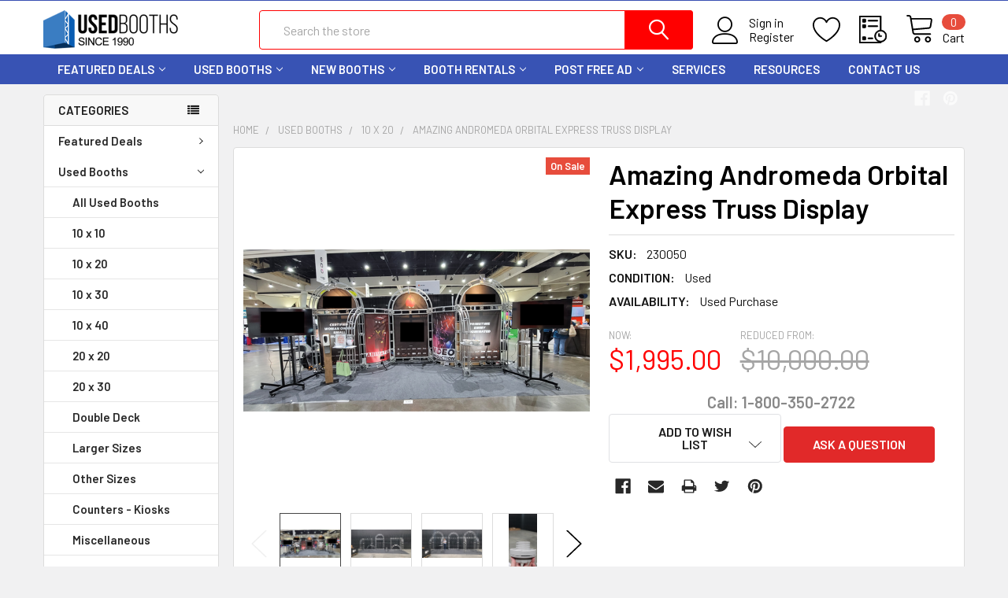

--- FILE ---
content_type: text/html; charset=UTF-8
request_url: https://usedbooths.com/used-booths/10-x-20/amazing-andromeda-orbital-express-truss-display/
body_size: 30116
content:

        <!DOCTYPE html>
<html class="no-js" lang="en">
    <head>
        <title>Buy a used - Amazing Andromeda Orbital Express Truss Display - UsedBooths.com</title>
        <link rel="dns-prefetch preconnect" href="https://cdn11.bigcommerce.com/s-2muuoksr9f" crossorigin><link rel="dns-prefetch preconnect" href="https://fonts.googleapis.com/" crossorigin><link rel="dns-prefetch preconnect" href="https://fonts.gstatic.com/" crossorigin>
        <meta property="product:price:amount" content="1995" /><meta property="product:price:currency" content="USD" /><meta property="og:price:standard_amount" content="10000" /><meta property="og:url" content="https://usedbooths.com/used-booths/10-x-20/amazing-andromeda-orbital-express-truss-display/" /><meta property="og:site_name" content="UsedBooths" /><meta name="description" content="Save on a Amazing Andromeda Orbital Express Truss Display.  Usedbooths.com is your place to buy and sell used trade show booths.  Our satisfaction guarantee, rebranding and shipping services take the worry out of buying used."><link rel='canonical' href='https://usedbooths.com/used-booths/10-x-20/amazing-andromeda-orbital-express-truss-display/' /><meta name='platform' content='bigcommerce.stencil' /><meta property="og:type" content="product" />
<meta property="og:title" content="Amazing Andromeda Orbital Express Truss Display" />
<meta property="og:description" content="Save on a Amazing Andromeda Orbital Express Truss Display.  Usedbooths.com is your place to buy and sell used trade show booths.  Our satisfaction guarantee, rebranding and shipping services take the worry out of buying used." />
<meta property="og:image" content="https://cdn11.bigcommerce.com/s-2muuoksr9f/products/1430/images/10101/Untitled_design_8__52009.1701565612.386.513.png?c=1" />
<meta property="og:availability" content="instock" />
<meta property="pinterest:richpins" content="enabled" />
        
         

        <link href="https://cdn11.bigcommerce.com/s-2muuoksr9f/product_images/UsedBooths_icon.png?t=1646247952" rel="shortcut icon">
        <meta name="viewport" content="width=device-width, initial-scale=1, maximum-scale=1">

        <script>
            document.documentElement.className = document.documentElement.className.replace('no-js', 'js');
        </script>

        <script>
    function browserSupportsAllFeatures() {
        return window.Promise
            && window.fetch
            && window.URL
            && window.URLSearchParams
            && window.WeakMap
            // object-fit support
            && ('objectFit' in document.documentElement.style);
    }

    function loadScript(src) {
        var js = document.createElement('script');
        js.src = src;
        js.onerror = function () {
            console.error('Failed to load polyfill script ' + src);
        };
        document.head.appendChild(js);
    }

    if (!browserSupportsAllFeatures()) {
        loadScript('https://cdn11.bigcommerce.com/s-2muuoksr9f/stencil/a1f6e4f0-14a7-013d-3584-4ecb1814e672/e/467c2f40-eece-013a-edb8-0e025ca2ca2f/dist/theme-bundle.polyfills.js');
    }
</script>
        <script>window.consentManagerTranslations = `{"locale":"en","locales":{"consent_manager.data_collection_warning":"en","consent_manager.accept_all_cookies":"en","consent_manager.gdpr_settings":"en","consent_manager.data_collection_preferences":"en","consent_manager.use_data_by_cookies":"en","consent_manager.data_categories_table":"en","consent_manager.allow":"en","consent_manager.accept":"en","consent_manager.deny":"en","consent_manager.dismiss":"en","consent_manager.reject_all":"en","consent_manager.category":"en","consent_manager.purpose":"en","consent_manager.functional_category":"en","consent_manager.functional_purpose":"en","consent_manager.analytics_category":"en","consent_manager.analytics_purpose":"en","consent_manager.targeting_category":"en","consent_manager.advertising_category":"en","consent_manager.advertising_purpose":"en","consent_manager.essential_category":"en","consent_manager.esential_purpose":"en","consent_manager.yes":"en","consent_manager.no":"en","consent_manager.not_available":"en","consent_manager.cancel":"en","consent_manager.save":"en","consent_manager.back_to_preferences":"en","consent_manager.close_without_changes":"en","consent_manager.unsaved_changes":"en","consent_manager.by_using":"en","consent_manager.agree_on_data_collection":"en","consent_manager.change_preferences":"en","consent_manager.cancel_dialog_title":"en","consent_manager.privacy_policy":"en","consent_manager.allow_category_tracking":"en","consent_manager.disallow_category_tracking":"en"},"translations":{"consent_manager.data_collection_warning":"We use cookies (and other similar technologies) to collect data to improve your shopping experience.","consent_manager.accept_all_cookies":"Accept All Cookies","consent_manager.gdpr_settings":"Settings","consent_manager.data_collection_preferences":"Website Data Collection Preferences","consent_manager.use_data_by_cookies":" uses data collected by cookies and JavaScript libraries to improve your shopping experience.","consent_manager.data_categories_table":"The table below outlines how we use this data by category. To opt out of a category of data collection, select 'No' and save your preferences.","consent_manager.allow":"Allow","consent_manager.accept":"Accept","consent_manager.deny":"Deny","consent_manager.dismiss":"Dismiss","consent_manager.reject_all":"Reject all","consent_manager.category":"Category","consent_manager.purpose":"Purpose","consent_manager.functional_category":"Functional","consent_manager.functional_purpose":"Enables enhanced functionality, such as videos and live chat. If you do not allow these, then some or all of these functions may not work properly.","consent_manager.analytics_category":"Analytics","consent_manager.analytics_purpose":"Provide statistical information on site usage, e.g., web analytics so we can improve this website over time.","consent_manager.targeting_category":"Targeting","consent_manager.advertising_category":"Advertising","consent_manager.advertising_purpose":"Used to create profiles or personalize content to enhance your shopping experience.","consent_manager.essential_category":"Essential","consent_manager.esential_purpose":"Essential for the site and any requested services to work, but do not perform any additional or secondary function.","consent_manager.yes":"Yes","consent_manager.no":"No","consent_manager.not_available":"N/A","consent_manager.cancel":"Cancel","consent_manager.save":"Save","consent_manager.back_to_preferences":"Back to Preferences","consent_manager.close_without_changes":"You have unsaved changes to your data collection preferences. Are you sure you want to close without saving?","consent_manager.unsaved_changes":"You have unsaved changes","consent_manager.by_using":"By using our website, you're agreeing to our","consent_manager.agree_on_data_collection":"By using our website, you're agreeing to the collection of data as described in our ","consent_manager.change_preferences":"You can change your preferences at any time","consent_manager.cancel_dialog_title":"Are you sure you want to cancel?","consent_manager.privacy_policy":"Privacy Policy","consent_manager.allow_category_tracking":"Allow [CATEGORY_NAME] tracking","consent_manager.disallow_category_tracking":"Disallow [CATEGORY_NAME] tracking"}}`;</script>
        
        <script>
            window.lazySizesConfig = window.lazySizesConfig || {};
            window.lazySizesConfig.loadMode = 1;
        </script>
        <script async src="https://cdn11.bigcommerce.com/s-2muuoksr9f/stencil/a1f6e4f0-14a7-013d-3584-4ecb1814e672/e/467c2f40-eece-013a-edb8-0e025ca2ca2f/dist/theme-bundle.head_async.js"></script>

            <meta class="foundation-data-attribute-namespace">
            <style id="themeCSSPreload">
                meta.foundation-data-attribute-namespace { font-family: false }
                body { visibility: hidden !important }
                .emthemesModez-header-userSection > .container { transition: none !important }
            </style>

            <link data-stencil-stylesheet href="https://cdn11.bigcommerce.com/s-2muuoksr9f/stencil/a1f6e4f0-14a7-013d-3584-4ecb1814e672/e/467c2f40-eece-013a-edb8-0e025ca2ca2f/css/theme-dcbe5590-ecbd-013d-938a-16605c3ec710.css" rel="preload" onload="this.onload=null;this.rel='stylesheet';var el = document.getElementById('themeCSSPreload');el.parentNode.removeChild(el);window.themeCSSLoaded" as="style">
            <noscript><link data-stencil-stylesheet href="https://cdn11.bigcommerce.com/s-2muuoksr9f/stencil/a1f6e4f0-14a7-013d-3584-4ecb1814e672/e/467c2f40-eece-013a-edb8-0e025ca2ca2f/css/theme-dcbe5590-ecbd-013d-938a-16605c3ec710.css" rel="stylesheet"></noscript>

            <script>document.write('<link href="https://fonts.googleapis.com/css?family=Barlow:600,400%7CQuicksand:400&display=swap" rel="stylesheet">'.replace('rel="stylesheet"', 'rel="preload" as="style" onload="this.onload=null;this.rel=\'stylesheet\'"'));</script>
            <noscript><link href="https://fonts.googleapis.com/css?family=Barlow:600,400%7CQuicksand:400&display=swap" rel="stylesheet"></noscript>
            
            <script>
                window.lazySizesConfig.loadHidden = false;
                window.lazySizesConfig.expand = 0;
            </script>
            <script>!function(n){"use strict";n.loadCSS||(n.loadCSS=function(){});var o=loadCSS.relpreload={};if(o.support=function(){var e;try{e=n.document.createElement("link").relList.supports("preload")}catch(t){e=!1}return function(){return e}}(),o.bindMediaToggle=function(t){var e=t.media||"all";function a(){t.addEventListener?t.removeEventListener("load",a):t.attachEvent&&t.detachEvent("onload",a),t.setAttribute("onload",null),t.media=e}t.addEventListener?t.addEventListener("load",a):t.attachEvent&&t.attachEvent("onload",a),setTimeout(function(){t.rel="stylesheet",t.media="only x"}),setTimeout(a,3e3)},o.poly=function(){if(!o.support())for(var t=n.document.getElementsByTagName("link"),e=0;e<t.length;e++){var a=t[e];"preload"!==a.rel||"style"!==a.getAttribute("as")||a.getAttribute("data-loadcss")||(a.setAttribute("data-loadcss",!0),o.bindMediaToggle(a))}},!o.support()){o.poly();var t=n.setInterval(o.poly,500);n.addEventListener?n.addEventListener("load",function(){o.poly(),n.clearInterval(t)}):n.attachEvent&&n.attachEvent("onload",function(){o.poly(),n.clearInterval(t)})}"undefined"!=typeof exports?exports.loadCSS=loadCSS:n.loadCSS=loadCSS}("undefined"!=typeof global?global:this);</script>
        
        <!-- Start Tracking Code for analytics_facebook -->

<script>
!function(f,b,e,v,n,t,s){if(f.fbq)return;n=f.fbq=function(){n.callMethod?n.callMethod.apply(n,arguments):n.queue.push(arguments)};if(!f._fbq)f._fbq=n;n.push=n;n.loaded=!0;n.version='2.0';n.queue=[];t=b.createElement(e);t.async=!0;t.src=v;s=b.getElementsByTagName(e)[0];s.parentNode.insertBefore(t,s)}(window,document,'script','https://connect.facebook.net/en_US/fbevents.js');

fbq('set', 'autoConfig', 'false', '761046272518665');
fbq('dataProcessingOptions', ['LDU'], 0, 0);
fbq('init', '761046272518665', {"external_id":"7b2d1293-177a-4bfe-8221-b5fa045622bf"});
fbq('set', 'agent', 'bigcommerce', '761046272518665');

function trackEvents() {
    var pathName = window.location.pathname;

    fbq('track', 'PageView', {}, "");

    // Search events start -- only fire if the shopper lands on the /search.php page
    if (pathName.indexOf('/search.php') === 0 && getUrlParameter('search_query')) {
        fbq('track', 'Search', {
            content_type: 'product_group',
            content_ids: [],
            search_string: getUrlParameter('search_query')
        });
    }
    // Search events end

    // Wishlist events start -- only fire if the shopper attempts to add an item to their wishlist
    if (pathName.indexOf('/wishlist.php') === 0 && getUrlParameter('added_product_id')) {
        fbq('track', 'AddToWishlist', {
            content_type: 'product_group',
            content_ids: []
        });
    }
    // Wishlist events end

    // Lead events start -- only fire if the shopper subscribes to newsletter
    if (pathName.indexOf('/subscribe.php') === 0 && getUrlParameter('result') === 'success') {
        fbq('track', 'Lead', {});
    }
    // Lead events end

    // Registration events start -- only fire if the shopper registers an account
    if (pathName.indexOf('/login.php') === 0 && getUrlParameter('action') === 'account_created') {
        fbq('track', 'CompleteRegistration', {}, "");
    }
    // Registration events end

    

    function getUrlParameter(name) {
        var cleanName = name.replace(/[\[]/, '\[').replace(/[\]]/, '\]');
        var regex = new RegExp('[\?&]' + cleanName + '=([^&#]*)');
        var results = regex.exec(window.location.search);
        return results === null ? '' : decodeURIComponent(results[1].replace(/\+/g, ' '));
    }
}

if (window.addEventListener) {
    window.addEventListener("load", trackEvents, false)
}
</script>
<noscript><img height="1" width="1" style="display:none" alt="null" src="https://www.facebook.com/tr?id=761046272518665&ev=PageView&noscript=1&a=plbigcommerce1.2&eid="/></noscript>

<!-- End Tracking Code for analytics_facebook -->

<!-- Start Tracking Code for analytics_googleanalytics4 -->

<script data-cfasync="false" src="https://cdn11.bigcommerce.com/shared/js/google_analytics4_bodl_subscribers-358423becf5d870b8b603a81de597c10f6bc7699.js" integrity="sha256-gtOfJ3Avc1pEE/hx6SKj/96cca7JvfqllWA9FTQJyfI=" crossorigin="anonymous"></script>
<script data-cfasync="false">
  (function () {
    window.dataLayer = window.dataLayer || [];

    function gtag(){
        dataLayer.push(arguments);
    }

    function initGA4(event) {
         function setupGtag() {
            function configureGtag() {
                gtag('js', new Date());
                gtag('set', 'developer_id.dMjk3Nj', true);
                gtag('config', 'G-28Y46CM2DE');
            }

            var script = document.createElement('script');

            script.src = 'https://www.googletagmanager.com/gtag/js?id=G-28Y46CM2DE';
            script.async = true;
            script.onload = configureGtag;

            document.head.appendChild(script);
        }

        setupGtag();

        if (typeof subscribeOnBodlEvents === 'function') {
            subscribeOnBodlEvents('G-28Y46CM2DE', false);
        }

        window.removeEventListener(event.type, initGA4);
    }

    

    var eventName = document.readyState === 'complete' ? 'consentScriptsLoaded' : 'DOMContentLoaded';
    window.addEventListener(eventName, initGA4, false);
  })()
</script>

<!-- End Tracking Code for analytics_googleanalytics4 -->

<!-- Start Tracking Code for analytics_siteverification -->

<meta name="google-site-verification" content="jDcqsA5jaZMWV7L9vR6IKDNYOTWtlHQeqMZZLUepGyc" />
<meta name="p:domain_verify" content="119cf6aa326e1a68956a5d3662117543"/>

<!-- End Tracking Code for analytics_siteverification -->


<script src="https://www.google.com/recaptcha/api.js" async defer></script>
<script type="text/javascript">
var BCData = {"product_attributes":{"sku":"230050","upc":null,"mpn":null,"gtin":null,"weight":null,"base":true,"image":null,"price":{"without_tax":{"formatted":"$1,995.00","value":1995,"currency":"USD"},"tax_label":"Tax","sale_price_without_tax":{"formatted":"$1,995.00","value":1995,"currency":"USD"},"non_sale_price_without_tax":{"formatted":"$10,000.00","value":10000,"currency":"USD"}},"stock":null,"instock":true,"stock_message":null,"purchasable":false,"purchasing_message":"","call_for_price_message":null}};
</script>
<!-- Global site tag (gtag.js) - Google Ads: AW-16461729958 -->
<script async src="https://www.googletagmanager.com/gtag/js?id=AW-16461729958"></script>
<script>
  window.dataLayer = window.dataLayer || [];
  function gtag(){dataLayer.push(arguments);}
  gtag('js', new Date());

  gtag('config', 'AW-16461729958');
  gtag('set', 'developer_id.dMjk3Nj', true);
</script>
<!-- GA4 Code Start: View Product Content -->
<script>
  gtag('event', 'view_item', {
    send_to: 'AW-16461729958',
    ecomm_pagetype: 'product',
    currency: 'USD',
    items: [{
      id: '230050',
      name: 'Amazing Andromeda Orbital Express Truss Display',
      quantity: 1,
      google_business_vertical: 'retail',
      currency: "USD",
      price: 1995,
    }],
    value: 1995,
  });
</script>

 <script data-cfasync="false" src="https://microapps.bigcommerce.com/bodl-events/1.9.4/index.js" integrity="sha256-Y0tDj1qsyiKBRibKllwV0ZJ1aFlGYaHHGl/oUFoXJ7Y=" nonce="" crossorigin="anonymous"></script>
 <script data-cfasync="false" nonce="">

 (function() {
    function decodeBase64(base64) {
       const text = atob(base64);
       const length = text.length;
       const bytes = new Uint8Array(length);
       for (let i = 0; i < length; i++) {
          bytes[i] = text.charCodeAt(i);
       }
       const decoder = new TextDecoder();
       return decoder.decode(bytes);
    }
    window.bodl = JSON.parse(decodeBase64("[base64]"));
 })()

 </script>

<script nonce="">
(function () {
    var xmlHttp = new XMLHttpRequest();

    xmlHttp.open('POST', 'https://bes.gcp.data.bigcommerce.com/nobot');
    xmlHttp.setRequestHeader('Content-Type', 'application/json');
    xmlHttp.send('{"store_id":"1002306866","timezone_offset":"-4.0","timestamp":"2026-01-22T08:23:55.93771200Z","visit_id":"83473e6d-83e8-43fe-9a47-b36c6eeafe0c","channel_id":1}');
})();
</script>


        <link rel="preload" href="https://cdn11.bigcommerce.com/s-2muuoksr9f/stencil/a1f6e4f0-14a7-013d-3584-4ecb1814e672/e/467c2f40-eece-013a-edb8-0e025ca2ca2f/dist/theme-bundle.main.js" as="script">
        <link rel="preload" href="https://cdn11.bigcommerce.com/s-2muuoksr9f/stencil/a1f6e4f0-14a7-013d-3584-4ecb1814e672/e/467c2f40-eece-013a-edb8-0e025ca2ca2f/dist/theme-bundle.chunk.vendors.js" as="script">

        <!-- snippet location htmlhead -->
    </head>
    <body class="csscolumns papaSupermarket-layout--left-sidebar 
        papaSupermarket-style--modern
        papaSupermarket-pageType--product 
        papaSupermarket-page--pages-product 
        emthemesModez-productUniform
        
        
        papaSupermarket--showAllCategoriesMenu
        papaSupermarket--showSubcategoriesMenu
        
        
        
        
        
        " id="topOfPage">


        <!-- snippet location header -->
        <svg data-src="https://cdn11.bigcommerce.com/s-2muuoksr9f/stencil/a1f6e4f0-14a7-013d-3584-4ecb1814e672/e/467c2f40-eece-013a-edb8-0e025ca2ca2f/img/icon-sprite.svg" class="icons-svg-sprite"></svg>

        <header class="header" role="banner" >
    <a href="#" class="mobileMenu-toggle" data-mobile-menu-toggle="menu">
        <span class="mobileMenu-toggleIcon">Toggle menu</span>
    </a>

    <div class="emthemesModez-header-topSection">
        <div class="container">
            <nav class="navUser navUser--storeInfo">
    <ul class="navUser-section">
    </ul>
</nav>

<nav class="navUser">


    
</nav>        </div>
    </div>

    <div class="emthemesModez-header-userSection emthemesModez-header-userSection--logo-left" data-stickymenu>
        <div class="container">
            <nav class="navUser">
    
    <ul class="navUser-section navUser-section--alt">

            <li class="navUser-item navUser-item--account">
                    <span class="navUser-item-icon navUser-item-accountIcon emthemesModez-icon-linear-user"></span>
                    <div class="navUser-actions">
                        <a class="navUser-action" href="/login.php">
                            <span class="navUser-item-loginLabel">Sign in</span>
                        </a>
                            <a class="navUser-action" href="/login.php?action=create_account">Register</a>
                    </div>
            </li>

            <li class="navUser-item">
                <a class="navUser-action navUser-action--wishlist" href="/wishlist.php" title="Wish Lists">
                    <span class="navUser-item-icon navUser-item-wishlistIcon"><svg class="icon"><use xlink:href="#icon-heart" /></svg></span>
                    <span class="navUser-item-wishlistLabel"><span class='firstword'>Wish </span>Lists</span>
                </a>
            </li>
        

        <li class="navUser-item navUser-item--compare">
            <a class="navUser-action navUser-action--compare" href="/compare" data-compare-nav>Compare <span class="countPill countPill--positive countPill--alt"></span></a>
        </li>
        

        <li class="navUser-item navUser-item--recentlyViewed">
            <a class="navUser-action navUser-action--recentlyViewed" href="#recently-viewed" data-dropdown="recently-viewed-dropdown" data-options="align:right" title="Recently Viewed" style="display:none">
                <span class="navUser-item-icon navUser-item-recentlyViewedIcon"><svg class="icon"><use xlink:href="#icon-recent-list" /></svg></span>
                <span class="navUser-item-recentlyViewedLabel"><span class='firstword'>Recently </span>Viewed</span>
            </a>
            <div class="dropdown-menu" id="recently-viewed-dropdown" data-dropdown-content aria-hidden="true"></div>
        </li>

        <li class="navUser-item navUser-item--cart">

            <a
                class="navUser-action navUser-action--cart"
                data-cart-preview
                data-dropdown="cart-preview-dropdown"
                data-options="align:right"
                href="/cart.php"
                title="Cart">
                <span class="navUser-item-icon navUser-item-cartIcon"><svg class="icon"><use xlink:href="#icon-cart" /></svg></span>
                <span class="navUser-item-cartLabel">Cart</span> <span class="countPill cart-quantity"></span>
            </a>

            <div class="dropdown-menu" id="cart-preview-dropdown" data-dropdown-content aria-hidden="true"></div>
        </li>
    </ul>
</nav>

                <div class="header-logo header-logo--left">
                    <a href="https://usedbooths.com/" data-instantload='{"page":"home"}'>
            <div class="header-logo-image-container">
                <img class="header-logo-image" src="https://cdn11.bigcommerce.com/s-2muuoksr9f/images/stencil/250x50/used_booths_logo_black_text_2_0_1648916124__93395.original.png" srcset="https://cdn11.bigcommerce.com/s-2muuoksr9f/images/stencil/250x50/used_booths_logo_black_text_2_0_1648916124__93395.original.png 1x, https://cdn11.bigcommerce.com/s-2muuoksr9f/images/stencil/500w/used_booths_logo_black_text_2_0_1648916124__93395.original.png 2x" alt="UsedBooths" title="UsedBooths">
            </div>
</a>
                </div>

            <div class="emthemesModez-quickSearch" data-prevent-quick-search-close>
    <!-- snippet location forms_search -->
    <form class="form" action="/search.php">
        <fieldset class="form-fieldset">
            <div class="form-field">
                <label class="is-srOnly" for="search_query">Search</label>
                <div class="form-prefixPostfix wrap">
                    <input class="form-input" data-search-quick name="search_query" id="search_query" data-error-message="Search field cannot be empty." placeholder="Search the store" autocomplete="off">
                    <input type="submit" class="button button--primary form-prefixPostfix-button--postfix" value="Search" />
                </div>
            </div>
        </fieldset>
    </form>
</div>        </div>
    </div>

    <div class="navPages-container navPages-container--bg" id="menu" data-menu>
        <div class="container">
            <nav class="navPages">

        <ul class="navPages-list navPages-list--categories">
                    <li class="navPages-item">
                        <a class="navPages-action has-subMenu " href="https://usedbooths.com/shop/featured-deals"
    data-instantload
    
    data-collapsible="navPages-74"
    data-collapsible-disabled-breakpoint="medium"
    data-collapsible-disabled-state="open"
    data-collapsible-enabled-state="closed">
    Featured Deals <i class="icon navPages-action-moreIcon" aria-hidden="true"><svg><use xlink:href="#icon-chevron-down" /></svg></i>
</a>
<div class="navPage-subMenu
    " id="navPages-74" aria-hidden="true" tabindex="-1">
    <ul class="navPage-subMenu-list">
        <li class="navPage-subMenu-item">
            <a class="navPage-subMenu-action navPages-action" href="https://usedbooths.com/shop/featured-deals" data-instantload>All Featured Deals</a>
        </li>
            <li class="navPage-subMenu-item">
                    <a class="navPage-subMenu-action navPages-action" href="https://usedbooths.com/featured-deals/used-booths/" data-instantload >Used Booths</a>
            </li>
            <li class="navPage-subMenu-item">
                    <a class="navPage-subMenu-action navPages-action" href="https://usedbooths.com/featured-deals/new-booths/" data-instantload >New Booths</a>
            </li>
            <li class="navPage-subMenu-item">
                    <a class="navPage-subMenu-action navPages-action" href="https://usedbooths.com/featured-deals/booth-rentals/" data-instantload >Booth Rentals</a>
            </li>
    </ul>
</div>
                    </li>
                    <li class="navPages-item">
                        <a class="navPages-action has-subMenu " href="https://usedbooths.com/used-booths/"
    data-instantload
    
    data-collapsible="navPages-42"
    data-collapsible-disabled-breakpoint="medium"
    data-collapsible-disabled-state="open"
    data-collapsible-enabled-state="closed">
    Used Booths <i class="icon navPages-action-moreIcon" aria-hidden="true"><svg><use xlink:href="#icon-chevron-down" /></svg></i>
</a>
<div class="navPage-subMenu
    " id="navPages-42" aria-hidden="true" tabindex="-1">
    <ul class="navPage-subMenu-list">
        <li class="navPage-subMenu-item">
            <a class="navPage-subMenu-action navPages-action" href="https://usedbooths.com/used-booths/" data-instantload>All Used Booths</a>
        </li>
            <li class="navPage-subMenu-item">
                    <a class="navPage-subMenu-action navPages-action" href="https://usedbooths.com/used/linear/10-x-10/" data-instantload >10 x 10</a>
            </li>
            <li class="navPage-subMenu-item">
                    <a class="navPage-subMenu-action navPages-action" href="https://usedbooths.com/used/linear/10-x-20/" data-instantload >10 x 20</a>
            </li>
            <li class="navPage-subMenu-item">
                    <a class="navPage-subMenu-action navPages-action" href="https://usedbooths.com/used/linear/10-x-30/" data-instantload >10 x 30</a>
            </li>
            <li class="navPage-subMenu-item">
                    <a class="navPage-subMenu-action navPages-action" href="https://usedbooths.com/used-booths/10-x-40/" data-instantload >10 x 40</a>
            </li>
            <li class="navPage-subMenu-item">
                    <a class="navPage-subMenu-action navPages-action" href="https://usedbooths.com/used-booths/20-x-20/" data-instantload >20 x 20</a>
            </li>
            <li class="navPage-subMenu-item">
                    <a class="navPage-subMenu-action navPages-action" href="https://usedbooths.com/used-booths/20-x-30/" data-instantload >20 x 30</a>
            </li>
            <li class="navPage-subMenu-item">
                    <a class="navPage-subMenu-action navPages-action" href="https://usedbooths.com/used-booths/double-deck" data-instantload >Double Deck</a>
            </li>
            <li class="navPage-subMenu-item">
                    <a class="navPage-subMenu-action navPages-action" href="https://usedbooths.com/used-booths/larger-sizes/" data-instantload >Larger Sizes</a>
            </li>
            <li class="navPage-subMenu-item">
                    <a class="navPage-subMenu-action navPages-action" href="https://usedbooths.com/used-booths/other-sizes/" data-instantload >Other Sizes</a>
            </li>
            <li class="navPage-subMenu-item">
                    <a class="navPage-subMenu-action navPages-action" href="https://usedbooths.com/used-booths/counters-kiosks" data-instantload >Counters - Kiosks</a>
            </li>
            <li class="navPage-subMenu-item">
                    <a class="navPage-subMenu-action navPages-action" href="https://usedbooths.com/used-booths/miscellaneous" data-instantload >Miscellaneous</a>
            </li>
    </ul>
</div>
                    </li>
                    <li class="navPages-item">
                        <a class="navPages-action has-subMenu " href="https://usedbooths.com/new/"
    data-instantload
    
    data-collapsible="navPages-41"
    data-collapsible-disabled-breakpoint="medium"
    data-collapsible-disabled-state="open"
    data-collapsible-enabled-state="closed">
    New Booths <i class="icon navPages-action-moreIcon" aria-hidden="true"><svg><use xlink:href="#icon-chevron-down" /></svg></i>
</a>
<div class="navPage-subMenu
    " id="navPages-41" aria-hidden="true" tabindex="-1">
    <ul class="navPage-subMenu-list">
        <li class="navPage-subMenu-item">
            <a class="navPage-subMenu-action navPages-action" href="https://usedbooths.com/new/" data-instantload>All New Booths</a>
        </li>
            <li class="navPage-subMenu-item">
                    <a class="navPage-subMenu-action navPages-action" href="https://usedbooths.com/new-booths/10-x-10/" data-instantload >10 x 10</a>
            </li>
            <li class="navPage-subMenu-item">
                    <a class="navPage-subMenu-action navPages-action" href="https://usedbooths.com/new-booths/10-x-20/" data-instantload >10 x 20</a>
            </li>
            <li class="navPage-subMenu-item">
                    <a class="navPage-subMenu-action navPages-action" href="https://usedbooths.com/new-booths/10-x-30/" data-instantload >10 x 30</a>
            </li>
            <li class="navPage-subMenu-item">
                    <a class="navPage-subMenu-action navPages-action" href="https://usedbooths.com/new-booths/20-x-20/" data-instantload >20 x 20</a>
            </li>
            <li class="navPage-subMenu-item">
                    <a class="navPage-subMenu-action navPages-action" href="https://usedbooths.com/new-booths/towers/" data-instantload >Tower</a>
            </li>
            <li class="navPage-subMenu-item">
                    <a class="navPage-subMenu-action navPages-action" href="https://usedbooths.com/new-booths/hanging-structure/" data-instantload >Hanging Structure</a>
            </li>
            <li class="navPage-subMenu-item">
                    <a class="navPage-subMenu-action navPages-action" href="https://usedbooths.com/new-booths/counters/" data-instantload >Counters</a>
            </li>
            <li class="navPage-subMenu-item">
                    <a class="navPage-subMenu-action navPages-action" href="https://usedbooths.com/new-booths/accessories/" data-instantload >Accessories</a>
            </li>
    </ul>
</div>
                    </li>
                    <li class="navPages-item">
                        <a class="navPages-action has-subMenu " href="https://usedbooths.com/rentals/"
    data-instantload
    
    data-collapsible="navPages-46"
    data-collapsible-disabled-breakpoint="medium"
    data-collapsible-disabled-state="open"
    data-collapsible-enabled-state="closed">
    Booth Rentals <i class="icon navPages-action-moreIcon" aria-hidden="true"><svg><use xlink:href="#icon-chevron-down" /></svg></i>
</a>
<div class="navPage-subMenu
    " id="navPages-46" aria-hidden="true" tabindex="-1">
    <ul class="navPage-subMenu-list">
        <li class="navPage-subMenu-item">
            <a class="navPage-subMenu-action navPages-action" href="https://usedbooths.com/rentals/" data-instantload>All Booth Rentals</a>
        </li>
            <li class="navPage-subMenu-item">
                    <a class="navPage-subMenu-action navPages-action" href="https://usedbooths.com/booth-rentals/10-x-10/" data-instantload >10 x 10</a>
            </li>
            <li class="navPage-subMenu-item">
                    <a class="navPage-subMenu-action navPages-action" href="https://usedbooths.com/booth-rentals/10-x-20/" data-instantload >10 x 20</a>
            </li>
            <li class="navPage-subMenu-item">
                    <a class="navPage-subMenu-action navPages-action" href="https://usedbooths.com/booth-rentals/20-x-20/" data-instantload >20 x 20</a>
            </li>
            <li class="navPage-subMenu-item">
                    <a class="navPage-subMenu-action navPages-action" href="https://usedbooths.com/booth-rentals/double-deck/" data-instantload >Double Deck</a>
            </li>
            <li class="navPage-subMenu-item">
                    <a class="navPage-subMenu-action navPages-action" href="https://usedbooths.com/booth-rentals/accessories/" data-instantload >Accessories</a>
            </li>
    </ul>
</div>
                    </li>
        </ul>
    
    
        <ul class="navPages-list">
                <li class="navPages-item">
                    <a class="navPages-action has-subMenu" href="https://usedbooths.com/post-free-ad/" 
    data-instantload
    data-collapsible="navPages-page-0"
    data-collapsible-disabled-breakpoint="medium"
    data-collapsible-disabled-state="open"
    data-collapsible-enabled-state="closed">
    Post Free Ad <i class="icon navPages-action-moreIcon" aria-hidden="true"><svg><use xlink:href="#icon-chevron-down" /></svg></i>
</a>
<div class="navPage-subMenu navPage-subMenu--standard" id="navPages-page-0" aria-hidden="true" tabindex="-1">
    <ul class="navPage-subMenu-list">
        <li class="navPage-subMenu-item">
            <a class="navPage-subMenu-action navPages-action" data-instantload href="https://usedbooths.com/post-free-ad/">Post Free Ad</a>
        </li>
            <li class="navPage-subMenu-item">
                    <a class="navPage-subMenu-action navPages-action" data-instantload href="https://usedbooths.com/list-your-booth/">List your booth</a>
            </li>
            <li class="navPage-subMenu-item">
                    <a class="navPage-subMenu-action navPages-action" data-instantload href="https://usedbooths.com/how-it-works/">How it works</a>
            </li>
            <li class="navPage-subMenu-item">
                    <a class="navPage-subMenu-action navPages-action" data-instantload href="/resources/tag/Sold">Recently Sold Listings</a>
            </li>
    </ul>
</div>
                </li>
                <li class="navPages-item">
                    <a class="navPages-action" data-instantload href="https://usedbooths.com/services/">Services</a>
                </li>
                <li class="navPages-item">
                    <a class="navPages-action" data-instantload href="https://usedbooths.com/resources/">Resources</a>
                </li>
                <li class="navPages-item">
                    <a class="navPages-action" data-instantload href="https://usedbooths.com/contact-us/">Contact Us</a>
                </li>
        </ul>
    <ul class="navPages-list navPages-list--user">
            <li class="navPages-item">
                <a class="navPages-action" href="/login.php">Sign in</a>
                    <a class="navPages-action" href="/login.php?action=create_account">Register</a>
            </li>
    </ul>

    <div class="navPages-socials">
            <ul class="socialLinks socialLinks--dark">
            <li class="socialLinks-item">
                <a class="icon icon--facebook" href="https://www.facebook.com/UsedBoothsOfficial/" target="_blank" rel="noopener">
                    <svg><use xlink:href="#icon-facebook" /></svg>
                </a>
            </li>
            <li class="socialLinks-item">
                <a class="icon icon--pinterest" href="https://www.pinterest.com/UsedBoothsOfficial/" target="_blank" rel="noopener">
                    <svg><use xlink:href="#icon-pinterest" /></svg>
                </a>
            </li>
    </ul>
    </div>
</nav>
        </div>
    </div>

</header>

<div class="emthemesModez-quickSearch emthemesModez-quickSearch--mobileOnly" data-prevent-quick-search-close>
    <!-- snippet location forms_search -->
    <form class="form" action="/search.php">
        <fieldset class="form-fieldset">
            <div class="form-field">
                <label class="is-srOnly" for="search_query_mobile">Search</label>
                <div class="form-prefixPostfix wrap">
                    <input class="form-input" data-search-quick name="search_query" id="search_query_mobile" data-error-message="Search field cannot be empty." placeholder="Search the store" autocomplete="off">
                    <input type="submit" class="button button--primary form-prefixPostfix-button--postfix" value="Search" />
                </div>
            </div>
        </fieldset>
    </form>
</div>
<div class="dropdown dropdown--quickSearch" id="quickSearch" aria-hidden="true" tabindex="-1" data-prevent-quick-search-close>
    <div class="container">
        <section class="quickSearchResults" data-bind="html: results"></section>
    </div>
</div>
<div class="emthemesModez-overlay"></div>

<div data-content-region="header_bottom--global"></div>
<div data-content-region="header_bottom"></div>

        <div class="body" data-currency-code="USD">
     
    <div class="container">
        
        <div class="page">
            <div class="page-sidebar">
                <nav class="navList navList--aside">
    <div data-content-region="home_sidebar_top--global"></div>
    <div data-content-region="home_sidebar_top"></div>

    <div class="sidebarBlock sidebarBlock--verticalCategories sidebarBlock--verticalAllCategories">
    <div class="emthemesModez-navPages-verticalCategories-container">
        <a class="navPages-action has-subMenu" data-collapsible="emthemesModez-verticalCategories-sidebar"
            data-collapsible-disabled-breakpoint="medium"
            data-collapsible-disabled-state="open"
            data-collapsible-enabled-state="closed">Categories</a>
        <div class="emthemesModez-verticalCategories emthemesModez-verticalCategories--open" id="emthemesModez-verticalCategories-sidebar" aria-hidden="false">
            <ul class="navPages-list navPages-list--categories">
                        <li class="navPages-item">
                            <a class="navPages-action has-subMenu navPages-action--vertical" href="https://usedbooths.com/shop/featured-deals"
    
    
    data-collapsible="navPages-74-sidebar"
    
    data-collapsible-disabled-state="open"
    data-collapsible-enabled-state="closed">
    Featured Deals <i class="icon navPages-action-moreIcon" aria-hidden="true"><svg><use xlink:href="#icon-chevron-down" /></svg></i>
</a>
<div class="navPage-subMenu
            navPage-subMenu--vertical
    " id="navPages-74-sidebar" aria-hidden="true" tabindex="-1">
    <ul class="navPage-subMenu-list">
        <li class="navPage-subMenu-item">
            <a class="navPage-subMenu-action navPages-action" href="https://usedbooths.com/shop/featured-deals" data-instantload>All Featured Deals</a>
        </li>
            <li class="navPage-subMenu-item">
                    <a class="navPage-subMenu-action navPages-action" href="https://usedbooths.com/featured-deals/used-booths/" data-instantload >Used Booths</a>
            </li>
            <li class="navPage-subMenu-item">
                    <a class="navPage-subMenu-action navPages-action" href="https://usedbooths.com/featured-deals/new-booths/" data-instantload >New Booths</a>
            </li>
            <li class="navPage-subMenu-item">
                    <a class="navPage-subMenu-action navPages-action" href="https://usedbooths.com/featured-deals/booth-rentals/" data-instantload >Booth Rentals</a>
            </li>
    </ul>
</div>
                        </li>
                        <li class="navPages-item">
                            <a class="navPages-action has-subMenu navPages-action--vertical" href="https://usedbooths.com/used-booths/"
    
    
    data-collapsible="navPages-42-sidebar"
    
    data-collapsible-disabled-state="open"
    data-collapsible-enabled-state="closed">
    Used Booths <i class="icon navPages-action-moreIcon" aria-hidden="true"><svg><use xlink:href="#icon-chevron-down" /></svg></i>
</a>
<div class="navPage-subMenu
            navPage-subMenu--vertical
    " id="navPages-42-sidebar" aria-hidden="true" tabindex="-1">
    <ul class="navPage-subMenu-list">
        <li class="navPage-subMenu-item">
            <a class="navPage-subMenu-action navPages-action" href="https://usedbooths.com/used-booths/" data-instantload>All Used Booths</a>
        </li>
            <li class="navPage-subMenu-item">
                    <a class="navPage-subMenu-action navPages-action" href="https://usedbooths.com/used/linear/10-x-10/" data-instantload >10 x 10</a>
            </li>
            <li class="navPage-subMenu-item">
                    <a class="navPage-subMenu-action navPages-action" href="https://usedbooths.com/used/linear/10-x-20/" data-instantload >10 x 20</a>
            </li>
            <li class="navPage-subMenu-item">
                    <a class="navPage-subMenu-action navPages-action" href="https://usedbooths.com/used/linear/10-x-30/" data-instantload >10 x 30</a>
            </li>
            <li class="navPage-subMenu-item">
                    <a class="navPage-subMenu-action navPages-action" href="https://usedbooths.com/used-booths/10-x-40/" data-instantload >10 x 40</a>
            </li>
            <li class="navPage-subMenu-item">
                    <a class="navPage-subMenu-action navPages-action" href="https://usedbooths.com/used-booths/20-x-20/" data-instantload >20 x 20</a>
            </li>
            <li class="navPage-subMenu-item">
                    <a class="navPage-subMenu-action navPages-action" href="https://usedbooths.com/used-booths/20-x-30/" data-instantload >20 x 30</a>
            </li>
            <li class="navPage-subMenu-item">
                    <a class="navPage-subMenu-action navPages-action" href="https://usedbooths.com/used-booths/double-deck" data-instantload >Double Deck</a>
            </li>
            <li class="navPage-subMenu-item">
                    <a class="navPage-subMenu-action navPages-action" href="https://usedbooths.com/used-booths/larger-sizes/" data-instantload >Larger Sizes</a>
            </li>
            <li class="navPage-subMenu-item">
                    <a class="navPage-subMenu-action navPages-action" href="https://usedbooths.com/used-booths/other-sizes/" data-instantload >Other Sizes</a>
            </li>
            <li class="navPage-subMenu-item">
                    <a class="navPage-subMenu-action navPages-action" href="https://usedbooths.com/used-booths/counters-kiosks" data-instantload >Counters - Kiosks</a>
            </li>
            <li class="navPage-subMenu-item">
                    <a class="navPage-subMenu-action navPages-action" href="https://usedbooths.com/used-booths/miscellaneous" data-instantload >Miscellaneous</a>
            </li>
    </ul>
</div>
                        </li>
                        <li class="navPages-item">
                            <a class="navPages-action has-subMenu navPages-action--vertical" href="https://usedbooths.com/new/"
    
    
    data-collapsible="navPages-41-sidebar"
    
    data-collapsible-disabled-state="open"
    data-collapsible-enabled-state="closed">
    New Booths <i class="icon navPages-action-moreIcon" aria-hidden="true"><svg><use xlink:href="#icon-chevron-down" /></svg></i>
</a>
<div class="navPage-subMenu
            navPage-subMenu--vertical
    " id="navPages-41-sidebar" aria-hidden="true" tabindex="-1">
    <ul class="navPage-subMenu-list">
        <li class="navPage-subMenu-item">
            <a class="navPage-subMenu-action navPages-action" href="https://usedbooths.com/new/" data-instantload>All New Booths</a>
        </li>
            <li class="navPage-subMenu-item">
                    <a class="navPage-subMenu-action navPages-action" href="https://usedbooths.com/new-booths/10-x-10/" data-instantload >10 x 10</a>
            </li>
            <li class="navPage-subMenu-item">
                    <a class="navPage-subMenu-action navPages-action" href="https://usedbooths.com/new-booths/10-x-20/" data-instantload >10 x 20</a>
            </li>
            <li class="navPage-subMenu-item">
                    <a class="navPage-subMenu-action navPages-action" href="https://usedbooths.com/new-booths/10-x-30/" data-instantload >10 x 30</a>
            </li>
            <li class="navPage-subMenu-item">
                    <a class="navPage-subMenu-action navPages-action" href="https://usedbooths.com/new-booths/20-x-20/" data-instantload >20 x 20</a>
            </li>
            <li class="navPage-subMenu-item">
                    <a class="navPage-subMenu-action navPages-action" href="https://usedbooths.com/new-booths/towers/" data-instantload >Tower</a>
            </li>
            <li class="navPage-subMenu-item">
                    <a class="navPage-subMenu-action navPages-action" href="https://usedbooths.com/new-booths/hanging-structure/" data-instantload >Hanging Structure</a>
            </li>
            <li class="navPage-subMenu-item">
                    <a class="navPage-subMenu-action navPages-action" href="https://usedbooths.com/new-booths/counters/" data-instantload >Counters</a>
            </li>
            <li class="navPage-subMenu-item">
                    <a class="navPage-subMenu-action navPages-action" href="https://usedbooths.com/new-booths/accessories/" data-instantload >Accessories</a>
            </li>
    </ul>
</div>
                        </li>
                        <li class="navPages-item">
                            <a class="navPages-action has-subMenu navPages-action--vertical" href="https://usedbooths.com/rentals/"
    
    
    data-collapsible="navPages-46-sidebar"
    
    data-collapsible-disabled-state="open"
    data-collapsible-enabled-state="closed">
    Booth Rentals <i class="icon navPages-action-moreIcon" aria-hidden="true"><svg><use xlink:href="#icon-chevron-down" /></svg></i>
</a>
<div class="navPage-subMenu
            navPage-subMenu--vertical
    " id="navPages-46-sidebar" aria-hidden="true" tabindex="-1">
    <ul class="navPage-subMenu-list">
        <li class="navPage-subMenu-item">
            <a class="navPage-subMenu-action navPages-action" href="https://usedbooths.com/rentals/" data-instantload>All Booth Rentals</a>
        </li>
            <li class="navPage-subMenu-item">
                    <a class="navPage-subMenu-action navPages-action" href="https://usedbooths.com/booth-rentals/10-x-10/" data-instantload >10 x 10</a>
            </li>
            <li class="navPage-subMenu-item">
                    <a class="navPage-subMenu-action navPages-action" href="https://usedbooths.com/booth-rentals/10-x-20/" data-instantload >10 x 20</a>
            </li>
            <li class="navPage-subMenu-item">
                    <a class="navPage-subMenu-action navPages-action" href="https://usedbooths.com/booth-rentals/20-x-20/" data-instantload >20 x 20</a>
            </li>
            <li class="navPage-subMenu-item">
                    <a class="navPage-subMenu-action navPages-action" href="https://usedbooths.com/booth-rentals/double-deck/" data-instantload >Double Deck</a>
            </li>
            <li class="navPage-subMenu-item">
                    <a class="navPage-subMenu-action navPages-action" href="https://usedbooths.com/booth-rentals/accessories/" data-instantload >Accessories</a>
            </li>
    </ul>
</div>
                        </li>
            </ul>
        </div>
    </div>
</div>
    

    <div data-content-region="home_sidebar_below_menu--global"><div data-layout-id="510edf5d-594b-4a44-beed-cdc9a96a606c">       <div data-sub-layout-container="1ca95ee3-e783-4b93-9d81-f77fe97e51e5" data-layout-name="Layout">
    <style data-container-styling="1ca95ee3-e783-4b93-9d81-f77fe97e51e5">
        [data-sub-layout-container="1ca95ee3-e783-4b93-9d81-f77fe97e51e5"] {
            box-sizing: border-box;
            display: flex;
            flex-wrap: wrap;
            z-index: 0;
            position: relative;
            height: ;
            padding-top: 0px;
            padding-right: 0px;
            padding-bottom: 0px;
            padding-left: 0px;
            margin-top: 0px;
            margin-right: 0px;
            margin-bottom: 0px;
            margin-left: 0px;
            border-width: 0px;
            border-style: solid;
            border-color: #333333;
        }

        [data-sub-layout-container="1ca95ee3-e783-4b93-9d81-f77fe97e51e5"]:after {
            display: block;
            position: absolute;
            top: 0;
            left: 0;
            bottom: 0;
            right: 0;
            background-size: cover;
            z-index: auto;
        }
    </style>

    <div data-sub-layout="24ff2333-21ca-43cd-8294-071e3f74596a">
        <style data-column-styling="24ff2333-21ca-43cd-8294-071e3f74596a">
            [data-sub-layout="24ff2333-21ca-43cd-8294-071e3f74596a"] {
                display: flex;
                flex-direction: column;
                box-sizing: border-box;
                flex-basis: 100%;
                max-width: 100%;
                z-index: 0;
                position: relative;
                height: ;
                padding-top: 0px;
                padding-right: 10.5px;
                padding-bottom: 0px;
                padding-left: 10.5px;
                margin-top: 0px;
                margin-right: 0px;
                margin-bottom: 0px;
                margin-left: 0px;
                border-width: 0px;
                border-style: solid;
                border-color: #333333;
                justify-content: center;
            }
            [data-sub-layout="24ff2333-21ca-43cd-8294-071e3f74596a"]:after {
                display: block;
                position: absolute;
                top: 0;
                left: 0;
                bottom: 0;
                right: 0;
                background-size: cover;
                z-index: auto;
            }
            @media only screen and (max-width: 700px) {
                [data-sub-layout="24ff2333-21ca-43cd-8294-071e3f74596a"] {
                    flex-basis: 100%;
                    max-width: 100%;
                }
            }
        </style>
        <div data-widget-id="67e456af-9284-4916-b20d-05d3869bb6c0" data-placement-id="4d17d6fe-33a2-46c5-a8b8-00ae969c2217" data-placement-status="ACTIVE"><style>
    .sd-simple-text-67e456af-9284-4916-b20d-05d3869bb6c0 {
      padding-top: 20px;
      padding-right: 0px;
      padding-bottom: 0px;
      padding-left: 0px;

      margin-top: 0px;
      margin-right: 0px;
      margin-bottom: 0px;
      margin-left: 0px;

    }

    .sd-simple-text-67e456af-9284-4916-b20d-05d3869bb6c0 * {
      margin: 0;
      padding: 0;

        color: #333333;
        font-family: inherit;
        font-weight: 500;
        font-size: 15px;
        min-height: 15px;

    }

    .sd-simple-text-67e456af-9284-4916-b20d-05d3869bb6c0 {
        text-align: center;
    }

    #sd-simple-text-editable-67e456af-9284-4916-b20d-05d3869bb6c0 {
      min-width: 14px;
      line-height: 1.5;
      display: inline-block;
    }

    #sd-simple-text-editable-67e456af-9284-4916-b20d-05d3869bb6c0[data-edit-mode="true"]:hover,
    #sd-simple-text-editable-67e456af-9284-4916-b20d-05d3869bb6c0[data-edit-mode="true"]:active,
    #sd-simple-text-editable-67e456af-9284-4916-b20d-05d3869bb6c0[data-edit-mode="true"]:focus {
      outline: 1px dashed #3C64F4;
    }

    #sd-simple-text-editable-67e456af-9284-4916-b20d-05d3869bb6c0 strong,
    #sd-simple-text-editable-67e456af-9284-4916-b20d-05d3869bb6c0 strong * {
      font-weight: bold;
    }

    #sd-simple-text-editable-67e456af-9284-4916-b20d-05d3869bb6c0 a {
      color: inherit;
    }

    @supports (color: color-mix(in srgb, #000 50%, #fff 50%)) {
      #sd-simple-text-editable-67e456af-9284-4916-b20d-05d3869bb6c0 a:hover,
      #sd-simple-text-editable-67e456af-9284-4916-b20d-05d3869bb6c0 a:active,
      #sd-simple-text-editable-67e456af-9284-4916-b20d-05d3869bb6c0 a:focus {
        color: color-mix(in srgb, currentColor 68%, white 32%);
      }
    }

    @supports not (color: color-mix(in srgb, #000 50%, #fff 50%)) {
      #sd-simple-text-editable-67e456af-9284-4916-b20d-05d3869bb6c0 a:hover,
      #sd-simple-text-editable-67e456af-9284-4916-b20d-05d3869bb6c0 a:active,
      #sd-simple-text-editable-67e456af-9284-4916-b20d-05d3869bb6c0 a:focus {
        filter: brightness(2);
      }
    }
</style>

<div class="sd-simple-text-67e456af-9284-4916-b20d-05d3869bb6c0 ">
  <div id="sd-simple-text-editable-67e456af-9284-4916-b20d-05d3869bb6c0" data-edit-mode="">
    <p><strong>Why Choose Usedbooths</strong></p>
  </div>
</div>

</div>
    </div>
</div>

       <div data-sub-layout-container="a46a9783-354b-4341-b506-2070eb864fe1" data-layout-name="Layout">
    <style data-container-styling="a46a9783-354b-4341-b506-2070eb864fe1">
        [data-sub-layout-container="a46a9783-354b-4341-b506-2070eb864fe1"] {
            box-sizing: border-box;
            display: flex;
            flex-wrap: wrap;
            z-index: 0;
            position: relative;
            height: ;
            padding-top: 0px;
            padding-right: 0px;
            padding-bottom: 0px;
            padding-left: 0px;
            margin-top: 0px;
            margin-right: 0px;
            margin-bottom: 0px;
            margin-left: 0px;
            border-width: 0px;
            border-style: solid;
            border-color: #333333;
        }

        [data-sub-layout-container="a46a9783-354b-4341-b506-2070eb864fe1"]:after {
            display: block;
            position: absolute;
            top: 0;
            left: 0;
            bottom: 0;
            right: 0;
            background-size: cover;
            z-index: auto;
        }
    </style>

    <div data-sub-layout="180150a6-46ee-4a6b-a312-66f59b754895">
        <style data-column-styling="180150a6-46ee-4a6b-a312-66f59b754895">
            [data-sub-layout="180150a6-46ee-4a6b-a312-66f59b754895"] {
                display: flex;
                flex-direction: column;
                box-sizing: border-box;
                flex-basis: 100%;
                max-width: 100%;
                z-index: 0;
                position: relative;
                height: ;
                padding-top: 0px;
                padding-right: 10.5px;
                padding-bottom: 0px;
                padding-left: 10.5px;
                margin-top: 0px;
                margin-right: 0px;
                margin-bottom: 0px;
                margin-left: 0px;
                border-width: 0px;
                border-style: solid;
                border-color: #333333;
                justify-content: center;
            }
            [data-sub-layout="180150a6-46ee-4a6b-a312-66f59b754895"]:after {
                display: block;
                position: absolute;
                top: 0;
                left: 0;
                bottom: 0;
                right: 0;
                background-size: cover;
                z-index: auto;
            }
            @media only screen and (max-width: 700px) {
                [data-sub-layout="180150a6-46ee-4a6b-a312-66f59b754895"] {
                    flex-basis: 100%;
                    max-width: 100%;
                }
            }
        </style>
        <div data-widget-id="1faef91b-a685-4b16-88e1-7e6b92fee3a4" data-placement-id="80535d71-626a-4e89-aaf6-905da1aa0200" data-placement-status="ACTIVE"><style>
    #sd-image-1faef91b-a685-4b16-88e1-7e6b92fee3a4 {
        display: flex;
        align-items: center;
        background: url('https://cdn11.bigcommerce.com/s-2muuoksr9f/images/stencil/original/image-manager/used-booths-25-years.png?t=1670985393') no-repeat;
        opacity: calc(100 / 100);


            background-size: contain;

            height: auto;

        background-position:
                center
                center
;


        padding-top: 0px;
        padding-right: 0px;
        padding-bottom: 0px;
        padding-left: 0px;

        margin-top: 0px;
        margin-right: 0px;
        margin-bottom: 0px;
        margin-left: 0px;
    }

    #sd-image-1faef91b-a685-4b16-88e1-7e6b92fee3a4 * {
        margin: 0px;
    }

    #sd-image-1faef91b-a685-4b16-88e1-7e6b92fee3a4 img {
        width: auto;
        opacity: 0;

            height: auto;
    }

    @media only screen and (max-width: 700px) {
        #sd-image-1faef91b-a685-4b16-88e1-7e6b92fee3a4 {
        }
    }
</style>

<div>
    
    <div id="sd-image-1faef91b-a685-4b16-88e1-7e6b92fee3a4" data-edit-mode="">
        <img src="https://cdn11.bigcommerce.com/s-2muuoksr9f/images/stencil/original/image-manager/used-booths-25-years.png?t=1670985393" alt="">
    </div>
    
</div>


</div>
    </div>
</div>

       <div data-sub-layout-container="7e10746d-83c2-4925-be2f-6d48b68e5d31" data-layout-name="Layout">
    <style data-container-styling="7e10746d-83c2-4925-be2f-6d48b68e5d31">
        [data-sub-layout-container="7e10746d-83c2-4925-be2f-6d48b68e5d31"] {
            box-sizing: border-box;
            display: flex;
            flex-wrap: wrap;
            z-index: 0;
            position: relative;
            height: ;
            padding-top: 0px;
            padding-right: 0px;
            padding-bottom: 0px;
            padding-left: 0px;
            margin-top: 0px;
            margin-right: 0px;
            margin-bottom: 0px;
            margin-left: 0px;
            border-width: 0px;
            border-style: solid;
            border-color: #333333;
        }

        [data-sub-layout-container="7e10746d-83c2-4925-be2f-6d48b68e5d31"]:after {
            display: block;
            position: absolute;
            top: 0;
            left: 0;
            bottom: 0;
            right: 0;
            background-size: cover;
            z-index: auto;
        }
    </style>

    <div data-sub-layout="1ab4a993-8da8-4bb3-bf6b-e69e105709bb">
        <style data-column-styling="1ab4a993-8da8-4bb3-bf6b-e69e105709bb">
            [data-sub-layout="1ab4a993-8da8-4bb3-bf6b-e69e105709bb"] {
                display: flex;
                flex-direction: column;
                box-sizing: border-box;
                flex-basis: 100%;
                max-width: 100%;
                z-index: 0;
                position: relative;
                height: ;
                padding-top: 0px;
                padding-right: 10.5px;
                padding-bottom: 0px;
                padding-left: 10.5px;
                margin-top: 0px;
                margin-right: 0px;
                margin-bottom: 0px;
                margin-left: 0px;
                border-width: 0px;
                border-style: solid;
                border-color: #333333;
                justify-content: center;
            }
            [data-sub-layout="1ab4a993-8da8-4bb3-bf6b-e69e105709bb"]:after {
                display: block;
                position: absolute;
                top: 0;
                left: 0;
                bottom: 0;
                right: 0;
                background-size: cover;
                z-index: auto;
            }
            @media only screen and (max-width: 700px) {
                [data-sub-layout="1ab4a993-8da8-4bb3-bf6b-e69e105709bb"] {
                    flex-basis: 100%;
                    max-width: 100%;
                }
            }
        </style>
        <div data-widget-id="c9c0e624-90d3-4825-b6af-f65ed9c6c2f9" data-placement-id="6887d313-00e1-4793-bece-cb339b4b4a31" data-placement-status="ACTIVE"><style>
    .sd-button-c9c0e624-90d3-4825-b6af-f65ed9c6c2f9 {
        display: flex;
        align-items: center;
            justify-content: flex-end;
            }

    .sd-button-c9c0e624-90d3-4825-b6af-f65ed9c6c2f9 .buttonLink > a {
        text-decoration: none;
        background-color: rgba(0,125,198,1);
        border: 1px solid #444444;
        border-radius: 4px;
        color: #FFFFFF;
        font-size: 12px;
        font-family: inherit;
        font-weight: 400;
        padding-top: 8px;
        padding-right: 8px;
        padding-bottom: 8px;
        padding-left: 8px;
        margin-top: 0px;
        margin-right: 0px;
        margin-bottom: 0px;
        margin-left: 0px;
        text-align: center;
        cursor: pointer;
    }

    .sd-button-c9c0e624-90d3-4825-b6af-f65ed9c6c2f9 .buttonLink > a:hover {
        background-color: #666666;
        border-color: #666666;
        color: #FFFFFF;
    }

    @media only screen and (max-width: 700px) {
        .sd-button-c9c0e624-90d3-4825-b6af-f65ed9c6c2f9 { }
    }

    #sd-simple-button-editable-c9c0e624-90d3-4825-b6af-f65ed9c6c2f9 {
        min-width: 14px;
        line-height: 1.5;
        display: inline-block;
    }

    #sd-simple-button-editable-c9c0e624-90d3-4825-b6af-f65ed9c6c2f9 * {
        margin: 0;
        padding: 0;
    }

    #sd-simple-button-editable-c9c0e624-90d3-4825-b6af-f65ed9c6c2f9[data-edit-mode="true"]:hover,
    #sd-simple-button-editable-c9c0e624-90d3-4825-b6af-f65ed9c6c2f9[data-edit-mode="true"]:active,
    #sd-simple-button-editable-c9c0e624-90d3-4825-b6af-f65ed9c6c2f9[data-edit-mode="true"]:focus {
        outline: 1px dashed #3C64F4;
    }

    #sd-simple-button-editable-c9c0e624-90d3-4825-b6af-f65ed9c6c2f9 strong,
    #sd-simple-button-editable-c9c0e624-90d3-4825-b6af-f65ed9c6c2f9 strong * {
        font-weight: bold;
    }
</style>

<div class="sd-button-c9c0e624-90d3-4825-b6af-f65ed9c6c2f9">
    <div class="buttonLink" role="button">
        <a href="/why-choose-used-booths/" target="_top" id="sd-simple-button-editable-c9c0e624-90d3-4825-b6af-f65ed9c6c2f9" data-edit-mode="">
            Learn More &gt;&gt;
        </a>
    </div>
</div>

</div>
    </div>
</div>

       <div data-sub-layout-container="faeaa67a-9bdc-4764-a8db-3dcf8cbd6888" data-layout-name="Layout">
    <style data-container-styling="faeaa67a-9bdc-4764-a8db-3dcf8cbd6888">
        [data-sub-layout-container="faeaa67a-9bdc-4764-a8db-3dcf8cbd6888"] {
            box-sizing: border-box;
            display: flex;
            flex-wrap: wrap;
            z-index: 0;
            position: relative;
            height: ;
            padding-top: 0px;
            padding-right: 0px;
            padding-bottom: 0px;
            padding-left: 0px;
            margin-top: 0px;
            margin-right: 0px;
            margin-bottom: 0px;
            margin-left: 0px;
            border-width: 0px;
            border-style: solid;
            border-color: #333333;
        }

        [data-sub-layout-container="faeaa67a-9bdc-4764-a8db-3dcf8cbd6888"]:after {
            display: block;
            position: absolute;
            top: 0;
            left: 0;
            bottom: 0;
            right: 0;
            background-size: cover;
            z-index: auto;
        }
    </style>

    <div data-sub-layout="05f00606-6855-47d6-8c9d-c5d59145fff5">
        <style data-column-styling="05f00606-6855-47d6-8c9d-c5d59145fff5">
            [data-sub-layout="05f00606-6855-47d6-8c9d-c5d59145fff5"] {
                display: flex;
                flex-direction: column;
                box-sizing: border-box;
                flex-basis: 100%;
                max-width: 100%;
                z-index: 0;
                position: relative;
                height: ;
                padding-top: 0px;
                padding-right: 10.5px;
                padding-bottom: 0px;
                padding-left: 10.5px;
                margin-top: 0px;
                margin-right: 0px;
                margin-bottom: 0px;
                margin-left: 0px;
                border-width: 0px;
                border-style: solid;
                border-color: #333333;
                justify-content: center;
            }
            [data-sub-layout="05f00606-6855-47d6-8c9d-c5d59145fff5"]:after {
                display: block;
                position: absolute;
                top: 0;
                left: 0;
                bottom: 0;
                right: 0;
                background-size: cover;
                z-index: auto;
            }
            @media only screen and (max-width: 700px) {
                [data-sub-layout="05f00606-6855-47d6-8c9d-c5d59145fff5"] {
                    flex-basis: 100%;
                    max-width: 100%;
                }
            }
        </style>
        <div data-widget-id="148a095b-4bbb-427a-bc94-b4d91899955b" data-placement-id="e9b84a25-6b9b-47af-a78a-a02b6f6b5f9c" data-placement-status="ACTIVE"><style>
  .sd-divider-wrapper-148a095b-4bbb-427a-bc94-b4d91899955b {
    display: flex;
    height: 20px;
      align-items: center;
      justify-content: center;
      text-align: center;
  }

  .sd-divider-148a095b-4bbb-427a-bc94-b4d91899955b {
    height: 0;
    border-top: 1px;
    border-color: rgba(180, 186, 209, 1);
    border-style: solid;
    width: 100%;
    margin: 0;
  }
</style>

<div class="sd-divider-wrapper-148a095b-4bbb-427a-bc94-b4d91899955b">
  <hr class="sd-divider-148a095b-4bbb-427a-bc94-b4d91899955b">
</div>
</div>
    </div>
</div>

       <div data-sub-layout-container="50e89588-c7e4-4e24-b2cc-e0e8b4cd1354" data-layout-name="Layout">
    <style data-container-styling="50e89588-c7e4-4e24-b2cc-e0e8b4cd1354">
        [data-sub-layout-container="50e89588-c7e4-4e24-b2cc-e0e8b4cd1354"] {
            box-sizing: border-box;
            display: flex;
            flex-wrap: wrap;
            z-index: 0;
            position: relative;
            height: ;
            padding-top: 0px;
            padding-right: 0px;
            padding-bottom: 0px;
            padding-left: 0px;
            margin-top: 0px;
            margin-right: 0px;
            margin-bottom: 0px;
            margin-left: 0px;
            border-width: 0px;
            border-style: solid;
            border-color: #333333;
        }

        [data-sub-layout-container="50e89588-c7e4-4e24-b2cc-e0e8b4cd1354"]:after {
            display: block;
            position: absolute;
            top: 0;
            left: 0;
            bottom: 0;
            right: 0;
            background-size: cover;
            z-index: auto;
        }
    </style>

    <div data-sub-layout="c8528563-795e-47ce-8bbc-2b4882a640d0">
        <style data-column-styling="c8528563-795e-47ce-8bbc-2b4882a640d0">
            [data-sub-layout="c8528563-795e-47ce-8bbc-2b4882a640d0"] {
                display: flex;
                flex-direction: column;
                box-sizing: border-box;
                flex-basis: 100%;
                max-width: 100%;
                z-index: 0;
                position: relative;
                height: ;
                padding-top: 0px;
                padding-right: 10.5px;
                padding-bottom: 0px;
                padding-left: 10.5px;
                margin-top: 0px;
                margin-right: 0px;
                margin-bottom: 0px;
                margin-left: 0px;
                border-width: 0px;
                border-style: solid;
                border-color: #333333;
                justify-content: center;
            }
            [data-sub-layout="c8528563-795e-47ce-8bbc-2b4882a640d0"]:after {
                display: block;
                position: absolute;
                top: 0;
                left: 0;
                bottom: 0;
                right: 0;
                background-size: cover;
                z-index: auto;
            }
            @media only screen and (max-width: 700px) {
                [data-sub-layout="c8528563-795e-47ce-8bbc-2b4882a640d0"] {
                    flex-basis: 100%;
                    max-width: 100%;
                }
            }
        </style>
        <div data-widget-id="b31b825d-08fe-4509-a9be-74e45d1b1b18" data-placement-id="8f86513d-292f-48a1-9e75-8d7d59356fd7" data-placement-status="ACTIVE"><style>
    #sd-image-b31b825d-08fe-4509-a9be-74e45d1b1b18 {
        display: flex;
        align-items: center;
        background: url('https://cdn11.bigcommerce.com/s-2muuoksr9f/images/stencil/original/image-manager/freeshippingleft.jpg?t=1698334299') no-repeat;
        opacity: calc(100 / 100);


            background-size: contain;

            height: auto;

        background-position:
                center
                center
;


        padding-top: 0px;
        padding-right: 0px;
        padding-bottom: 0px;
        padding-left: 0px;

        margin-top: 0px;
        margin-right: 0px;
        margin-bottom: 0px;
        margin-left: 0px;
    }

    #sd-image-b31b825d-08fe-4509-a9be-74e45d1b1b18 * {
        margin: 0px;
    }

    #sd-image-b31b825d-08fe-4509-a9be-74e45d1b1b18 img {
        width: auto;
        opacity: 0;

            height: auto;
    }

    @media only screen and (max-width: 700px) {
        #sd-image-b31b825d-08fe-4509-a9be-74e45d1b1b18 {
        }
    }
</style>

<div>
    
    <div id="sd-image-b31b825d-08fe-4509-a9be-74e45d1b1b18" data-edit-mode="">
        <img src="https://cdn11.bigcommerce.com/s-2muuoksr9f/images/stencil/original/image-manager/freeshippingleft.jpg?t=1698334299" alt="">
    </div>
    
</div>


</div>
    </div>
</div>

       <div data-sub-layout-container="4414452b-fc42-40aa-8545-207bd22d63cc" data-layout-name="Layout">
    <style data-container-styling="4414452b-fc42-40aa-8545-207bd22d63cc">
        [data-sub-layout-container="4414452b-fc42-40aa-8545-207bd22d63cc"] {
            box-sizing: border-box;
            display: flex;
            flex-wrap: wrap;
            z-index: 0;
            position: relative;
            height: ;
            padding-top: 0px;
            padding-right: 0px;
            padding-bottom: 0px;
            padding-left: 0px;
            margin-top: 0px;
            margin-right: 0px;
            margin-bottom: 0px;
            margin-left: 0px;
            border-width: 0px;
            border-style: solid;
            border-color: #333333;
        }

        [data-sub-layout-container="4414452b-fc42-40aa-8545-207bd22d63cc"]:after {
            display: block;
            position: absolute;
            top: 0;
            left: 0;
            bottom: 0;
            right: 0;
            background-size: cover;
            z-index: auto;
        }
    </style>

    <div data-sub-layout="64239ad1-7481-4394-b204-72f4b20236e3">
        <style data-column-styling="64239ad1-7481-4394-b204-72f4b20236e3">
            [data-sub-layout="64239ad1-7481-4394-b204-72f4b20236e3"] {
                display: flex;
                flex-direction: column;
                box-sizing: border-box;
                flex-basis: 100%;
                max-width: 100%;
                z-index: 0;
                position: relative;
                height: ;
                padding-top: 0px;
                padding-right: 10.5px;
                padding-bottom: 0px;
                padding-left: 10.5px;
                margin-top: 0px;
                margin-right: 0px;
                margin-bottom: 0px;
                margin-left: 0px;
                border-width: 0px;
                border-style: solid;
                border-color: #333333;
                justify-content: center;
            }
            [data-sub-layout="64239ad1-7481-4394-b204-72f4b20236e3"]:after {
                display: block;
                position: absolute;
                top: 0;
                left: 0;
                bottom: 0;
                right: 0;
                background-size: cover;
                z-index: auto;
            }
            @media only screen and (max-width: 700px) {
                [data-sub-layout="64239ad1-7481-4394-b204-72f4b20236e3"] {
                    flex-basis: 100%;
                    max-width: 100%;
                }
            }
        </style>
        <div data-widget-id="3e74f8f2-7320-43fd-80af-c7202f104fac" data-placement-id="97b9f942-501e-41c9-b714-4465c5cfa546" data-placement-status="ACTIVE"><style>
  .sd-divider-wrapper-3e74f8f2-7320-43fd-80af-c7202f104fac {
    display: flex;
    height: 20px;
      align-items: center;
      justify-content: center;
      text-align: center;
  }

  .sd-divider-3e74f8f2-7320-43fd-80af-c7202f104fac {
    height: 0;
    border-top: 1px;
    border-color: rgba(180, 186, 209, 1);
    border-style: solid;
    width: 100%;
    margin: 0;
  }
</style>

<div class="sd-divider-wrapper-3e74f8f2-7320-43fd-80af-c7202f104fac">
  <hr class="sd-divider-3e74f8f2-7320-43fd-80af-c7202f104fac">
</div>
</div>
    </div>
</div>

       <div data-sub-layout-container="78a9e8ea-9930-49be-a7cc-f14c301295f2" data-layout-name="Layout">
    <style data-container-styling="78a9e8ea-9930-49be-a7cc-f14c301295f2">
        [data-sub-layout-container="78a9e8ea-9930-49be-a7cc-f14c301295f2"] {
            box-sizing: border-box;
            display: flex;
            flex-wrap: wrap;
            z-index: 0;
            position: relative;
            height: ;
            padding-top: 0px;
            padding-right: 0px;
            padding-bottom: 0px;
            padding-left: 0px;
            margin-top: 0px;
            margin-right: 0px;
            margin-bottom: 0px;
            margin-left: 0px;
            border-width: 0px;
            border-style: solid;
            border-color: #333333;
        }

        [data-sub-layout-container="78a9e8ea-9930-49be-a7cc-f14c301295f2"]:after {
            display: block;
            position: absolute;
            top: 0;
            left: 0;
            bottom: 0;
            right: 0;
            background-size: cover;
            z-index: auto;
        }
    </style>

    <div data-sub-layout="19b6156d-8966-4540-8e16-20c885843e72">
        <style data-column-styling="19b6156d-8966-4540-8e16-20c885843e72">
            [data-sub-layout="19b6156d-8966-4540-8e16-20c885843e72"] {
                display: flex;
                flex-direction: column;
                box-sizing: border-box;
                flex-basis: 100%;
                max-width: 100%;
                z-index: 0;
                position: relative;
                height: ;
                padding-top: 0px;
                padding-right: 10.5px;
                padding-bottom: 0px;
                padding-left: 10.5px;
                margin-top: 0px;
                margin-right: 0px;
                margin-bottom: 0px;
                margin-left: 0px;
                border-width: 0px;
                border-style: solid;
                border-color: #333333;
                justify-content: center;
            }
            [data-sub-layout="19b6156d-8966-4540-8e16-20c885843e72"]:after {
                display: block;
                position: absolute;
                top: 0;
                left: 0;
                bottom: 0;
                right: 0;
                background-size: cover;
                z-index: auto;
            }
            @media only screen and (max-width: 700px) {
                [data-sub-layout="19b6156d-8966-4540-8e16-20c885843e72"] {
                    flex-basis: 100%;
                    max-width: 100%;
                }
            }
        </style>
        <div data-widget-id="26fd1032-5d49-421d-bea2-1c23e006b6a0" data-placement-id="71ad59e6-6c10-4737-8311-b6643cc62f4d" data-placement-status="ACTIVE"><style>
    #sd-image-26fd1032-5d49-421d-bea2-1c23e006b6a0 {
        display: flex;
        align-items: center;
        background: url('https://cdn11.bigcommerce.com/s-2muuoksr9f/images/stencil/original/image-manager/i-and-d-free.jpg?t=1698409393') no-repeat;
        opacity: calc(100 / 100);


            background-size: contain;

            height: auto;

        background-position:
                center
                center
;


        padding-top: 0px;
        padding-right: 0px;
        padding-bottom: 0px;
        padding-left: 0px;

        margin-top: 0px;
        margin-right: 0px;
        margin-bottom: 0px;
        margin-left: 0px;
    }

    #sd-image-26fd1032-5d49-421d-bea2-1c23e006b6a0 * {
        margin: 0px;
    }

    #sd-image-26fd1032-5d49-421d-bea2-1c23e006b6a0 img {
        width: auto;
        opacity: 0;

            height: auto;
    }

    @media only screen and (max-width: 700px) {
        #sd-image-26fd1032-5d49-421d-bea2-1c23e006b6a0 {
        }
    }
</style>

<div>
    
    <div id="sd-image-26fd1032-5d49-421d-bea2-1c23e006b6a0" data-edit-mode="">
        <img src="https://cdn11.bigcommerce.com/s-2muuoksr9f/images/stencil/original/image-manager/i-and-d-free.jpg?t=1698409393" alt="">
    </div>
    
</div>


</div>
    </div>
</div>

       <div data-sub-layout-container="86c1ec23-3091-4a16-80d4-4c32e0fe1ad0" data-layout-name="Layout">
    <style data-container-styling="86c1ec23-3091-4a16-80d4-4c32e0fe1ad0">
        [data-sub-layout-container="86c1ec23-3091-4a16-80d4-4c32e0fe1ad0"] {
            box-sizing: border-box;
            display: flex;
            flex-wrap: wrap;
            z-index: 0;
            position: relative;
            height: ;
            padding-top: 0px;
            padding-right: 0px;
            padding-bottom: 0px;
            padding-left: 0px;
            margin-top: 0px;
            margin-right: 0px;
            margin-bottom: 0px;
            margin-left: 0px;
            border-width: 0px;
            border-style: solid;
            border-color: #333333;
        }

        [data-sub-layout-container="86c1ec23-3091-4a16-80d4-4c32e0fe1ad0"]:after {
            display: block;
            position: absolute;
            top: 0;
            left: 0;
            bottom: 0;
            right: 0;
            background-size: cover;
            z-index: auto;
        }
    </style>

    <div data-sub-layout="cc1fbd6b-2dc5-486e-936a-bb67b2cd3928">
        <style data-column-styling="cc1fbd6b-2dc5-486e-936a-bb67b2cd3928">
            [data-sub-layout="cc1fbd6b-2dc5-486e-936a-bb67b2cd3928"] {
                display: flex;
                flex-direction: column;
                box-sizing: border-box;
                flex-basis: 100%;
                max-width: 100%;
                z-index: 0;
                position: relative;
                height: ;
                padding-top: 0px;
                padding-right: 10.5px;
                padding-bottom: 0px;
                padding-left: 10.5px;
                margin-top: 0px;
                margin-right: 0px;
                margin-bottom: 0px;
                margin-left: 0px;
                border-width: 0px;
                border-style: solid;
                border-color: #333333;
                justify-content: center;
            }
            [data-sub-layout="cc1fbd6b-2dc5-486e-936a-bb67b2cd3928"]:after {
                display: block;
                position: absolute;
                top: 0;
                left: 0;
                bottom: 0;
                right: 0;
                background-size: cover;
                z-index: auto;
            }
            @media only screen and (max-width: 700px) {
                [data-sub-layout="cc1fbd6b-2dc5-486e-936a-bb67b2cd3928"] {
                    flex-basis: 100%;
                    max-width: 100%;
                }
            }
        </style>
        <div data-widget-id="8c6c2fc2-5c6c-49d5-838e-6e90082b7fef" data-placement-id="d6d7c69b-6148-4128-b999-8f5085dcf823" data-placement-status="ACTIVE"><style>
  .sd-divider-wrapper-8c6c2fc2-5c6c-49d5-838e-6e90082b7fef {
    display: flex;
    height: 20px;
      align-items: center;
      justify-content: center;
      text-align: center;
  }

  .sd-divider-8c6c2fc2-5c6c-49d5-838e-6e90082b7fef {
    height: 0;
    border-top: 1px;
    border-color: rgba(180, 186, 209, 1);
    border-style: solid;
    width: 100%;
    margin: 0;
  }
</style>

<div class="sd-divider-wrapper-8c6c2fc2-5c6c-49d5-838e-6e90082b7fef">
  <hr class="sd-divider-8c6c2fc2-5c6c-49d5-838e-6e90082b7fef">
</div>
</div>
    </div>
</div>

       <div data-sub-layout-container="44b7165f-78d9-40b6-b3a6-2d1448f88afe" data-layout-name="Layout">
    <style data-container-styling="44b7165f-78d9-40b6-b3a6-2d1448f88afe">
        [data-sub-layout-container="44b7165f-78d9-40b6-b3a6-2d1448f88afe"] {
            box-sizing: border-box;
            display: flex;
            flex-wrap: wrap;
            z-index: 0;
            position: relative;
            height: ;
            padding-top: 0px;
            padding-right: 0px;
            padding-bottom: 0px;
            padding-left: 0px;
            margin-top: 0px;
            margin-right: 0px;
            margin-bottom: 0px;
            margin-left: 0px;
            border-width: 0px;
            border-style: solid;
            border-color: #333333;
        }

        [data-sub-layout-container="44b7165f-78d9-40b6-b3a6-2d1448f88afe"]:after {
            display: block;
            position: absolute;
            top: 0;
            left: 0;
            bottom: 0;
            right: 0;
            background-size: cover;
            z-index: auto;
        }
    </style>

    <div data-sub-layout="d96cde09-79ad-4272-8658-610b878cfdd4">
        <style data-column-styling="d96cde09-79ad-4272-8658-610b878cfdd4">
            [data-sub-layout="d96cde09-79ad-4272-8658-610b878cfdd4"] {
                display: flex;
                flex-direction: column;
                box-sizing: border-box;
                flex-basis: 100%;
                max-width: 100%;
                z-index: 0;
                position: relative;
                height: ;
                padding-top: 0px;
                padding-right: 10.5px;
                padding-bottom: 0px;
                padding-left: 10.5px;
                margin-top: 0px;
                margin-right: 0px;
                margin-bottom: 0px;
                margin-left: 0px;
                border-width: 0px;
                border-style: solid;
                border-color: #333333;
                justify-content: center;
            }
            [data-sub-layout="d96cde09-79ad-4272-8658-610b878cfdd4"]:after {
                display: block;
                position: absolute;
                top: 0;
                left: 0;
                bottom: 0;
                right: 0;
                background-size: cover;
                z-index: auto;
            }
            @media only screen and (max-width: 700px) {
                [data-sub-layout="d96cde09-79ad-4272-8658-610b878cfdd4"] {
                    flex-basis: 100%;
                    max-width: 100%;
                }
            }
        </style>
        <div data-widget-id="f074afa6-368c-4d59-b9cd-3403eaa46058" data-placement-id="8f3f0318-ca10-4aaf-a471-862544107eb5" data-placement-status="ACTIVE"><style>
    #sd-image-f074afa6-368c-4d59-b9cd-3403eaa46058 {
        display: flex;
        align-items: center;
        background: url('https://cdn11.bigcommerce.com/s-2muuoksr9f/images/stencil/original/image-manager/rebranding.jpg?t=1698929529') no-repeat;
        opacity: calc(100 / 100);


            background-size: contain;

            height: auto;

        background-position:
                center
                center
;


        padding-top: 0px;
        padding-right: 0px;
        padding-bottom: 0px;
        padding-left: 0px;

        margin-top: 0px;
        margin-right: 0px;
        margin-bottom: 0px;
        margin-left: 0px;
    }

    #sd-image-f074afa6-368c-4d59-b9cd-3403eaa46058 * {
        margin: 0px;
    }

    #sd-image-f074afa6-368c-4d59-b9cd-3403eaa46058 img {
        width: auto;
        opacity: 0;

            height: auto;
    }

    @media only screen and (max-width: 700px) {
        #sd-image-f074afa6-368c-4d59-b9cd-3403eaa46058 {
        }
    }
</style>

<div>
    
    <div id="sd-image-f074afa6-368c-4d59-b9cd-3403eaa46058" data-edit-mode="">
        <img src="https://cdn11.bigcommerce.com/s-2muuoksr9f/images/stencil/original/image-manager/rebranding.jpg?t=1698929529" alt="">
    </div>
    
</div>


</div>
    </div>
</div>

</div></div>
    <div data-content-region="home_sidebar_below_menu"></div>


    <div data-content-region="home_sidebar_below_brands--global"></div>
    <div data-content-region="home_sidebar_below_brands"></div>

    <div data-emthemesmodez-remote-banner="emthemesModezBannersBlockSidebar01"></div>

    
        <div class="sidebarBlock sidebarBlock--blog">
    <h5 class="sidebarBlock-heading" data-collapsible="#sidebar-blog-navList" data-collapsible-disabled-breakpoint="medium" aria-expanded="false">Recent Posts</h5>
    <ul class="navList">
        <li class="navList-item">
            <article class="blog  ">
    <div class="blog-post-figure">
            <figure class="blog-thumbnail">
                <a data-instantload href="https://usedbooths.com/resources/recently-sold-used-booth-20-foot-long-slat-with-aluminum-inserts-in-wood-shipping-crate/">
                        <img src="https://cdn11.bigcommerce.com/s-2muuoksr9f/images/stencil/160w/uploaded_images/wxjf03x-img-0656.jpg-12304-1-.jpg" alt="Recently Sold Used Booth! - 20 Foot Long Slat with Aluminum Inserts in Wood Shipping Crate" title="Recently Sold Used Booth! - 20 Foot Long Slat with Aluminum Inserts in Wood Shipping Crate" data-sizes="auto"
        srcset="[data-uri]"
    data-srcset="https://cdn11.bigcommerce.com/s-2muuoksr9f/images/stencil/80w/uploaded_images/wxjf03x-img-0656.jpg-12304-1-.jpg 80w, https://cdn11.bigcommerce.com/s-2muuoksr9f/images/stencil/160w/uploaded_images/wxjf03x-img-0656.jpg-12304-1-.jpg 160w, https://cdn11.bigcommerce.com/s-2muuoksr9f/images/stencil/320w/uploaded_images/wxjf03x-img-0656.jpg-12304-1-.jpg 320w, https://cdn11.bigcommerce.com/s-2muuoksr9f/images/stencil/640w/uploaded_images/wxjf03x-img-0656.jpg-12304-1-.jpg 640w, https://cdn11.bigcommerce.com/s-2muuoksr9f/images/stencil/960w/uploaded_images/wxjf03x-img-0656.jpg-12304-1-.jpg 960w, https://cdn11.bigcommerce.com/s-2muuoksr9f/images/stencil/1280w/uploaded_images/wxjf03x-img-0656.jpg-12304-1-.jpg 1280w, https://cdn11.bigcommerce.com/s-2muuoksr9f/images/stencil/1920w/uploaded_images/wxjf03x-img-0656.jpg-12304-1-.jpg 1920w, https://cdn11.bigcommerce.com/s-2muuoksr9f/images/stencil/2560w/uploaded_images/wxjf03x-img-0656.jpg-12304-1-.jpg 2560w"
    
    class="lazyload"
    
     />                </a>
            </figure>
    </div>

    <div class="blog-post-body">
        <header class="blog-header">
                <h2 class="blog-title">
                    <a data-instantload href="https://usedbooths.com/resources/recently-sold-used-booth-20-foot-long-slat-with-aluminum-inserts-in-wood-shipping-crate/">Recently Sold Used Booth! - 20 Foot Long Slat with Aluminum Inserts in Wood Shipping Crate</a>
                </h2>
        </header>

        <div class="blog-post">
                    <div class="blog-summary">
                        
                    </div>

                <div class="blog-dateContainer">
                    <div class="blog-date"><span class="blog-date-date">9th Jan 2026</span> <span class="blog-date-author">Used Booths</span></div>
                </div>
        </div>



    </div>
</article>
        </li>
        <li class="navList-item">
            <article class="blog  ">
    <div class="blog-post-figure">
            <figure class="blog-thumbnail">
                <a data-instantload href="https://usedbooths.com/resources/recently-sold-used-booth-mis-storage-area-with-dual-locking-doors-for-20-x-20-trade-show-booth/">
                        <img src="https://cdn11.bigcommerce.com/s-2muuoksr9f/images/stencil/160w/uploaded_images/chicago-20120307-00214-back-storage-area-should-be-closer-to-back-of-booth-more-space-in-front-27391.jpg" alt="Recently Sold Used Booth! - MIS Storage Area with Dual Locking Doors (for 20’ x 20’ Trade Show Booth)" title="Recently Sold Used Booth! - MIS Storage Area with Dual Locking Doors (for 20’ x 20’ Trade Show Booth)" data-sizes="auto"
        srcset="[data-uri]"
    data-srcset="https://cdn11.bigcommerce.com/s-2muuoksr9f/images/stencil/80w/uploaded_images/chicago-20120307-00214-back-storage-area-should-be-closer-to-back-of-booth-more-space-in-front-27391.jpg 80w, https://cdn11.bigcommerce.com/s-2muuoksr9f/images/stencil/160w/uploaded_images/chicago-20120307-00214-back-storage-area-should-be-closer-to-back-of-booth-more-space-in-front-27391.jpg 160w, https://cdn11.bigcommerce.com/s-2muuoksr9f/images/stencil/320w/uploaded_images/chicago-20120307-00214-back-storage-area-should-be-closer-to-back-of-booth-more-space-in-front-27391.jpg 320w, https://cdn11.bigcommerce.com/s-2muuoksr9f/images/stencil/640w/uploaded_images/chicago-20120307-00214-back-storage-area-should-be-closer-to-back-of-booth-more-space-in-front-27391.jpg 640w, https://cdn11.bigcommerce.com/s-2muuoksr9f/images/stencil/960w/uploaded_images/chicago-20120307-00214-back-storage-area-should-be-closer-to-back-of-booth-more-space-in-front-27391.jpg 960w, https://cdn11.bigcommerce.com/s-2muuoksr9f/images/stencil/1280w/uploaded_images/chicago-20120307-00214-back-storage-area-should-be-closer-to-back-of-booth-more-space-in-front-27391.jpg 1280w, https://cdn11.bigcommerce.com/s-2muuoksr9f/images/stencil/1920w/uploaded_images/chicago-20120307-00214-back-storage-area-should-be-closer-to-back-of-booth-more-space-in-front-27391.jpg 1920w, https://cdn11.bigcommerce.com/s-2muuoksr9f/images/stencil/2560w/uploaded_images/chicago-20120307-00214-back-storage-area-should-be-closer-to-back-of-booth-more-space-in-front-27391.jpg 2560w"
    
    class="lazyload"
    
     />                </a>
            </figure>
    </div>

    <div class="blog-post-body">
        <header class="blog-header">
                <h2 class="blog-title">
                    <a data-instantload href="https://usedbooths.com/resources/recently-sold-used-booth-mis-storage-area-with-dual-locking-doors-for-20-x-20-trade-show-booth/">Recently Sold Used Booth! - MIS Storage Area with Dual Locking Doors (for 20’ x 20’ Trade Show Booth)</a>
                </h2>
        </header>

        <div class="blog-post">
                    <div class="blog-summary">
                        
                    </div>

                <div class="blog-dateContainer">
                    <div class="blog-date"><span class="blog-date-date">9th Jan 2026</span> <span class="blog-date-author">Used Booths</span></div>
                </div>
        </div>



    </div>
</article>
        </li>
        <li class="navList-item">
            <article class="blog  ">
    <div class="blog-post-figure">
            <figure class="blog-thumbnail">
                <a data-instantload href="https://usedbooths.com/resources/recently-sold-used-booth-versatile-used-modular-wooden-tradeshow-booth-10x20-10x10-corner-inline-options/">
                        <img src="https://cdn11.bigcommerce.com/s-2muuoksr9f/images/stencil/160w/uploaded_images/k2ulixt-full-booth-listing-pic2.jpg-96643-2-.jpg" alt="Recently Sold Used Booth! - Versatile, Used, Modular, Wooden Tradeshow Booth – 10x20, 10x10 Corner &amp; In-Line Options" title="Recently Sold Used Booth! - Versatile, Used, Modular, Wooden Tradeshow Booth – 10x20, 10x10 Corner &amp; In-Line Options" data-sizes="auto"
        srcset="[data-uri]"
    data-srcset="https://cdn11.bigcommerce.com/s-2muuoksr9f/images/stencil/80w/uploaded_images/k2ulixt-full-booth-listing-pic2.jpg-96643-2-.jpg 80w, https://cdn11.bigcommerce.com/s-2muuoksr9f/images/stencil/160w/uploaded_images/k2ulixt-full-booth-listing-pic2.jpg-96643-2-.jpg 160w, https://cdn11.bigcommerce.com/s-2muuoksr9f/images/stencil/320w/uploaded_images/k2ulixt-full-booth-listing-pic2.jpg-96643-2-.jpg 320w, https://cdn11.bigcommerce.com/s-2muuoksr9f/images/stencil/640w/uploaded_images/k2ulixt-full-booth-listing-pic2.jpg-96643-2-.jpg 640w, https://cdn11.bigcommerce.com/s-2muuoksr9f/images/stencil/960w/uploaded_images/k2ulixt-full-booth-listing-pic2.jpg-96643-2-.jpg 960w, https://cdn11.bigcommerce.com/s-2muuoksr9f/images/stencil/1280w/uploaded_images/k2ulixt-full-booth-listing-pic2.jpg-96643-2-.jpg 1280w, https://cdn11.bigcommerce.com/s-2muuoksr9f/images/stencil/1920w/uploaded_images/k2ulixt-full-booth-listing-pic2.jpg-96643-2-.jpg 1920w, https://cdn11.bigcommerce.com/s-2muuoksr9f/images/stencil/2560w/uploaded_images/k2ulixt-full-booth-listing-pic2.jpg-96643-2-.jpg 2560w"
    
    class="lazyload"
    
     />                </a>
            </figure>
    </div>

    <div class="blog-post-body">
        <header class="blog-header">
                <h2 class="blog-title">
                    <a data-instantload href="https://usedbooths.com/resources/recently-sold-used-booth-versatile-used-modular-wooden-tradeshow-booth-10x20-10x10-corner-inline-options/">Recently Sold Used Booth! - Versatile, Used, Modular, Wooden Tradeshow Booth – 10x20, 10x10 Corner &amp; In-Line Options</a>
                </h2>
        </header>

        <div class="blog-post">
                    <div class="blog-summary">
                        
                    </div>

                <div class="blog-dateContainer">
                    <div class="blog-date"><span class="blog-date-date">9th Jan 2026</span> <span class="blog-date-author">Used Booths</span></div>
                </div>
        </div>



    </div>
</article>
        </li>
    </ul>
</div>

        <div data-emthemesmodez-remote-banner="emthemesModezBannersBlockSidebar02"></div>

    <div data-content-region="home_sidebar_bottom"></div>
    <div data-content-region="home_sidebar_bottom--global"></div>
</nav>
            </div>
            <main class="page-content">

    <ul class="breadcrumbs" itemscope itemtype="https://schema.org/BreadcrumbList">
            <li class="breadcrumb " itemprop="itemListElement" itemscope itemtype="https://schema.org/ListItem">
                <a data-instantload href="https://usedbooths.com/" class="breadcrumb-label" itemprop="item">
                    <span itemprop="name">Home</span>
                    <meta itemprop="position" content="0" />
                </a>
            </li>
            <li class="breadcrumb " itemprop="itemListElement" itemscope itemtype="https://schema.org/ListItem">
                <a data-instantload href="https://usedbooths.com/used-booths/" class="breadcrumb-label" itemprop="item">
                    <span itemprop="name">Used Booths</span>
                    <meta itemprop="position" content="1" />
                </a>
            </li>
            <li class="breadcrumb " itemprop="itemListElement" itemscope itemtype="https://schema.org/ListItem">
                <a data-instantload href="https://usedbooths.com/used/linear/10-x-20/" class="breadcrumb-label" itemprop="item">
                    <span itemprop="name">10 x 20</span>
                    <meta itemprop="position" content="2" />
                </a>
            </li>
            <li class="breadcrumb is-active" itemprop="itemListElement" itemscope itemtype="https://schema.org/ListItem">
                <a data-instantload href="https://usedbooths.com/used-booths/10-x-20/amazing-andromeda-orbital-express-truss-display/" class="breadcrumb-label" itemprop="item">
                    <span itemprop="name">Amazing Andromeda Orbital Express Truss Display</span>
                    <meta itemprop="position" content="3" />
                </a>
            </li>
</ul>


    <div itemscope itemtype="https://schema.org/Product" class="productView-scope">
        <div class="productView productView--full" >

    <div class="productView-detailsWrapper">
        <div data-also-bought-parent-scope class="productView-beforeAlsoBought">
            <section class="productView-details">
                <div class="productView-product">
                    
                    <h1 class="productView-title" itemprop="name">Amazing Andromeda Orbital Express Truss Display</h1>
                        <meta itemprop="sku" content="230050" />



                    <div class="productView-rating">
                    </div>


                    <div data-content-region="product_below_rating--global"></div>
                    <div data-content-region="product_below_rating"></div>
                    
                    
                    <dl class="productView-info">
                        <dt class="productView-info-name productView-info-name--sku sku-label">SKU:</dt>
                        <dd class="productView-info-value productView-info-value--sku" data-product-sku>230050</dd>
                        <dt class="productView-info-name productView-info-name--upc upc-label" style="display: none;">UPC:</dt>
                        <dd class="productView-info-value productView-info-value--upc" data-product-upc></dd>
                        <dt class="productView-info-name productView-info-name--mpn mpn-label"  style="display: none;">MPN:</dt>
                        <dd class="productView-info-value productView-info-value--mpn" data-product-mpn data-original-mpn=""></dd>
                            <dt class="productView-info-name productView-info-name--condition">Condition:</dt>
                            <dd class="productView-info-value productView-info-value--condition">Used</dd>
                            <dt class="productView-info-name productView-info-name--availability">Availability:</dt>
                            <dd class="productView-info-value productView-info-value--availability">Used Purchase</dd>

                    </dl>

                        <div class="productView-info-bulkPricing">
                                                    </div>
                </div>
            </section>

            <section class="productView-images productView-images--bottom" data-image-gallery 
                    data-sidebar-sticky
            >
                        <meta itemprop="image" content="https://cdn11.bigcommerce.com/s-2muuoksr9f/images/stencil/1280x1280/products/1430/10101/Untitled_design_8__52009.1701565612.png?c=1" />
                
                    

                    <ul class="productView-imageCarousel-main" id="productView-imageCarousel-main-1430" data-image-gallery-main>
                                <li class="productView-imageCarousel-main-item slick-current">
                                    <a href="https://cdn11.bigcommerce.com/s-2muuoksr9f/images/stencil/1280x1280/products/1430/10101/Untitled_design_8__52009.1701565612.png?c=1?imbypass=on"
                                        data-original-zoom="https://cdn11.bigcommerce.com/s-2muuoksr9f/images/stencil/1280x1280/products/1430/10101/Untitled_design_8__52009.1701565612.png?c=1?imbypass=on"
                                        data-original-img="https://cdn11.bigcommerce.com/s-2muuoksr9f/images/stencil/608x608/products/1430/10101/Untitled_design_8__52009.1701565612.png?c=1"
                                        data-original-srcset="">
                                            <img src="https://cdn11.bigcommerce.com/s-2muuoksr9f/images/stencil/608x608/products/1430/10101/Untitled_design_8__52009.1701565612.png?c=1" alt="Amazing Andromeda Orbital Express Truss Display" title="Amazing Andromeda Orbital Express Truss Display">
                                    </a>
                                </li>
                                <li class="productView-imageCarousel-main-item">
                                    <a href="https://cdn11.bigcommerce.com/s-2muuoksr9f/images/stencil/1280x1280/products/1430/10096/wkfyddn-20230502_181300.jpg__65575.1701560283.jpg?c=1?imbypass=on"
                                        data-original-zoom="https://cdn11.bigcommerce.com/s-2muuoksr9f/images/stencil/1280x1280/products/1430/10096/wkfyddn-20230502_181300.jpg__65575.1701560283.jpg?c=1?imbypass=on"
                                        data-original-img="https://cdn11.bigcommerce.com/s-2muuoksr9f/images/stencil/608x608/products/1430/10096/wkfyddn-20230502_181300.jpg__65575.1701560283.jpg?c=1"
                                        data-original-srcset="">
                                            <img data-lazy="https://cdn11.bigcommerce.com/s-2muuoksr9f/images/stencil/608x608/products/1430/10096/wkfyddn-20230502_181300.jpg__65575.1701560283.jpg?c=1" alt="Amazing Andromeda Orbital Express Truss Display" title="Amazing Andromeda Orbital Express Truss Display">
                                    </a>
                                </li>
                                <li class="productView-imageCarousel-main-item">
                                    <a href="https://cdn11.bigcommerce.com/s-2muuoksr9f/images/stencil/1280x1280/products/1430/10098/l0srdh9-20230502_184349.jpg__32676.1701560456.jpg?c=1?imbypass=on"
                                        data-original-zoom="https://cdn11.bigcommerce.com/s-2muuoksr9f/images/stencil/1280x1280/products/1430/10098/l0srdh9-20230502_184349.jpg__32676.1701560456.jpg?c=1?imbypass=on"
                                        data-original-img="https://cdn11.bigcommerce.com/s-2muuoksr9f/images/stencil/608x608/products/1430/10098/l0srdh9-20230502_184349.jpg__32676.1701560456.jpg?c=1"
                                        data-original-srcset="">
                                            <img data-lazy="https://cdn11.bigcommerce.com/s-2muuoksr9f/images/stencil/608x608/products/1430/10098/l0srdh9-20230502_184349.jpg__32676.1701560456.jpg?c=1" alt="Amazing Andromeda Orbital Express Truss Display" title="Amazing Andromeda Orbital Express Truss Display">
                                    </a>
                                </li>
                                <li class="productView-imageCarousel-main-item">
                                    <a href="https://cdn11.bigcommerce.com/s-2muuoksr9f/images/stencil/1280x1280/products/1430/10097/bcnxdlg-20230502_184247.jpg__91323.1701560288.jpg?c=1?imbypass=on"
                                        data-original-zoom="https://cdn11.bigcommerce.com/s-2muuoksr9f/images/stencil/1280x1280/products/1430/10097/bcnxdlg-20230502_184247.jpg__91323.1701560288.jpg?c=1?imbypass=on"
                                        data-original-img="https://cdn11.bigcommerce.com/s-2muuoksr9f/images/stencil/608x608/products/1430/10097/bcnxdlg-20230502_184247.jpg__91323.1701560288.jpg?c=1"
                                        data-original-srcset="">
                                            <img data-lazy="https://cdn11.bigcommerce.com/s-2muuoksr9f/images/stencil/608x608/products/1430/10097/bcnxdlg-20230502_184247.jpg__91323.1701560288.jpg?c=1" alt="Amazing Andromeda Orbital Express Truss Display" title="Amazing Andromeda Orbital Express Truss Display">
                                    </a>
                                </li>
                                <li class="productView-imageCarousel-main-item">
                                    <a href="https://cdn11.bigcommerce.com/s-2muuoksr9f/images/stencil/1280x1280/products/1430/10100/u48840u-20230425_161137.jpg__29466.1701560302.jpg?c=1?imbypass=on"
                                        data-original-zoom="https://cdn11.bigcommerce.com/s-2muuoksr9f/images/stencil/1280x1280/products/1430/10100/u48840u-20230425_161137.jpg__29466.1701560302.jpg?c=1?imbypass=on"
                                        data-original-img="https://cdn11.bigcommerce.com/s-2muuoksr9f/images/stencil/608x608/products/1430/10100/u48840u-20230425_161137.jpg__29466.1701560302.jpg?c=1"
                                        data-original-srcset="">
                                            <img data-lazy="https://cdn11.bigcommerce.com/s-2muuoksr9f/images/stencil/608x608/products/1430/10100/u48840u-20230425_161137.jpg__29466.1701560302.jpg?c=1" alt="Amazing Andromeda Orbital Express Truss Display" title="Amazing Andromeda Orbital Express Truss Display">
                                    </a>
                                </li>
                    </ul>


                        <div class="sale-flag-side">
                            <span class="sale-text">On Sale</span>
                        </div>



                    <ul class="productView-imageCarousel-nav" id="productView-imageCarousel-nav-1430" data-image-gallery-nav data-image-gallery-nav-slides="4" data-image-gallery-nav-horizontal="true">
                            <li class="productView-imageCarousel-nav-item slick-current">
                                    <img src="https://cdn11.bigcommerce.com/s-2muuoksr9f/images/stencil/100x100/products/1430/10101/Untitled_design_8__52009.1701565612.png?c=1" alt="Amazing Andromeda Orbital Express Truss Display" title="Amazing Andromeda Orbital Express Truss Display" data-sizes="auto"
        srcset="https://cdn11.bigcommerce.com/s-2muuoksr9f/images/stencil/80w/products/1430/10101/Untitled_design_8__52009.1701565612.png?c=1"
    data-srcset="https://cdn11.bigcommerce.com/s-2muuoksr9f/images/stencil/80w/products/1430/10101/Untitled_design_8__52009.1701565612.png?c=1 80w, https://cdn11.bigcommerce.com/s-2muuoksr9f/images/stencil/160w/products/1430/10101/Untitled_design_8__52009.1701565612.png?c=1 160w, https://cdn11.bigcommerce.com/s-2muuoksr9f/images/stencil/320w/products/1430/10101/Untitled_design_8__52009.1701565612.png?c=1 320w, https://cdn11.bigcommerce.com/s-2muuoksr9f/images/stencil/640w/products/1430/10101/Untitled_design_8__52009.1701565612.png?c=1 640w, https://cdn11.bigcommerce.com/s-2muuoksr9f/images/stencil/960w/products/1430/10101/Untitled_design_8__52009.1701565612.png?c=1 960w, https://cdn11.bigcommerce.com/s-2muuoksr9f/images/stencil/1280w/products/1430/10101/Untitled_design_8__52009.1701565612.png?c=1 1280w, https://cdn11.bigcommerce.com/s-2muuoksr9f/images/stencil/1920w/products/1430/10101/Untitled_design_8__52009.1701565612.png?c=1 1920w, https://cdn11.bigcommerce.com/s-2muuoksr9f/images/stencil/2560w/products/1430/10101/Untitled_design_8__52009.1701565612.png?c=1 2560w"
    
    class="lazyload"
    
     />                            </li>
                            <li class="productView-imageCarousel-nav-item">
                                    <img src="https://cdn11.bigcommerce.com/s-2muuoksr9f/images/stencil/100x100/products/1430/10096/wkfyddn-20230502_181300.jpg__65575.1701560283.jpg?c=1" alt="Amazing Andromeda Orbital Express Truss Display" title="Amazing Andromeda Orbital Express Truss Display" data-sizes="auto"
        srcset="https://cdn11.bigcommerce.com/s-2muuoksr9f/images/stencil/80w/products/1430/10096/wkfyddn-20230502_181300.jpg__65575.1701560283.jpg?c=1"
    data-srcset="https://cdn11.bigcommerce.com/s-2muuoksr9f/images/stencil/80w/products/1430/10096/wkfyddn-20230502_181300.jpg__65575.1701560283.jpg?c=1 80w, https://cdn11.bigcommerce.com/s-2muuoksr9f/images/stencil/160w/products/1430/10096/wkfyddn-20230502_181300.jpg__65575.1701560283.jpg?c=1 160w, https://cdn11.bigcommerce.com/s-2muuoksr9f/images/stencil/320w/products/1430/10096/wkfyddn-20230502_181300.jpg__65575.1701560283.jpg?c=1 320w, https://cdn11.bigcommerce.com/s-2muuoksr9f/images/stencil/640w/products/1430/10096/wkfyddn-20230502_181300.jpg__65575.1701560283.jpg?c=1 640w, https://cdn11.bigcommerce.com/s-2muuoksr9f/images/stencil/960w/products/1430/10096/wkfyddn-20230502_181300.jpg__65575.1701560283.jpg?c=1 960w, https://cdn11.bigcommerce.com/s-2muuoksr9f/images/stencil/1280w/products/1430/10096/wkfyddn-20230502_181300.jpg__65575.1701560283.jpg?c=1 1280w, https://cdn11.bigcommerce.com/s-2muuoksr9f/images/stencil/1920w/products/1430/10096/wkfyddn-20230502_181300.jpg__65575.1701560283.jpg?c=1 1920w, https://cdn11.bigcommerce.com/s-2muuoksr9f/images/stencil/2560w/products/1430/10096/wkfyddn-20230502_181300.jpg__65575.1701560283.jpg?c=1 2560w"
    
    class="lazyload"
    
     />                            </li>
                            <li class="productView-imageCarousel-nav-item">
                                    <img src="https://cdn11.bigcommerce.com/s-2muuoksr9f/images/stencil/100x100/products/1430/10098/l0srdh9-20230502_184349.jpg__32676.1701560456.jpg?c=1" alt="Amazing Andromeda Orbital Express Truss Display" title="Amazing Andromeda Orbital Express Truss Display" data-sizes="auto"
        srcset="https://cdn11.bigcommerce.com/s-2muuoksr9f/images/stencil/80w/products/1430/10098/l0srdh9-20230502_184349.jpg__32676.1701560456.jpg?c=1"
    data-srcset="https://cdn11.bigcommerce.com/s-2muuoksr9f/images/stencil/80w/products/1430/10098/l0srdh9-20230502_184349.jpg__32676.1701560456.jpg?c=1 80w, https://cdn11.bigcommerce.com/s-2muuoksr9f/images/stencil/160w/products/1430/10098/l0srdh9-20230502_184349.jpg__32676.1701560456.jpg?c=1 160w, https://cdn11.bigcommerce.com/s-2muuoksr9f/images/stencil/320w/products/1430/10098/l0srdh9-20230502_184349.jpg__32676.1701560456.jpg?c=1 320w, https://cdn11.bigcommerce.com/s-2muuoksr9f/images/stencil/640w/products/1430/10098/l0srdh9-20230502_184349.jpg__32676.1701560456.jpg?c=1 640w, https://cdn11.bigcommerce.com/s-2muuoksr9f/images/stencil/960w/products/1430/10098/l0srdh9-20230502_184349.jpg__32676.1701560456.jpg?c=1 960w, https://cdn11.bigcommerce.com/s-2muuoksr9f/images/stencil/1280w/products/1430/10098/l0srdh9-20230502_184349.jpg__32676.1701560456.jpg?c=1 1280w, https://cdn11.bigcommerce.com/s-2muuoksr9f/images/stencil/1920w/products/1430/10098/l0srdh9-20230502_184349.jpg__32676.1701560456.jpg?c=1 1920w, https://cdn11.bigcommerce.com/s-2muuoksr9f/images/stencil/2560w/products/1430/10098/l0srdh9-20230502_184349.jpg__32676.1701560456.jpg?c=1 2560w"
    
    class="lazyload"
    
     />                            </li>
                            <li class="productView-imageCarousel-nav-item">
                                    <img src="https://cdn11.bigcommerce.com/s-2muuoksr9f/images/stencil/100x100/products/1430/10097/bcnxdlg-20230502_184247.jpg__91323.1701560288.jpg?c=1" alt="Amazing Andromeda Orbital Express Truss Display" title="Amazing Andromeda Orbital Express Truss Display" data-sizes="auto"
        srcset="https://cdn11.bigcommerce.com/s-2muuoksr9f/images/stencil/80w/products/1430/10097/bcnxdlg-20230502_184247.jpg__91323.1701560288.jpg?c=1"
    data-srcset="https://cdn11.bigcommerce.com/s-2muuoksr9f/images/stencil/80w/products/1430/10097/bcnxdlg-20230502_184247.jpg__91323.1701560288.jpg?c=1 80w, https://cdn11.bigcommerce.com/s-2muuoksr9f/images/stencil/160w/products/1430/10097/bcnxdlg-20230502_184247.jpg__91323.1701560288.jpg?c=1 160w, https://cdn11.bigcommerce.com/s-2muuoksr9f/images/stencil/320w/products/1430/10097/bcnxdlg-20230502_184247.jpg__91323.1701560288.jpg?c=1 320w, https://cdn11.bigcommerce.com/s-2muuoksr9f/images/stencil/640w/products/1430/10097/bcnxdlg-20230502_184247.jpg__91323.1701560288.jpg?c=1 640w, https://cdn11.bigcommerce.com/s-2muuoksr9f/images/stencil/960w/products/1430/10097/bcnxdlg-20230502_184247.jpg__91323.1701560288.jpg?c=1 960w, https://cdn11.bigcommerce.com/s-2muuoksr9f/images/stencil/1280w/products/1430/10097/bcnxdlg-20230502_184247.jpg__91323.1701560288.jpg?c=1 1280w, https://cdn11.bigcommerce.com/s-2muuoksr9f/images/stencil/1920w/products/1430/10097/bcnxdlg-20230502_184247.jpg__91323.1701560288.jpg?c=1 1920w, https://cdn11.bigcommerce.com/s-2muuoksr9f/images/stencil/2560w/products/1430/10097/bcnxdlg-20230502_184247.jpg__91323.1701560288.jpg?c=1 2560w"
    
    class="lazyload"
    
     />                            </li>
                            <li class="productView-imageCarousel-nav-item">
                                    <img src="https://cdn11.bigcommerce.com/s-2muuoksr9f/images/stencil/100x100/products/1430/10100/u48840u-20230425_161137.jpg__29466.1701560302.jpg?c=1" alt="Amazing Andromeda Orbital Express Truss Display" title="Amazing Andromeda Orbital Express Truss Display" data-sizes="auto"
        srcset="https://cdn11.bigcommerce.com/s-2muuoksr9f/images/stencil/80w/products/1430/10100/u48840u-20230425_161137.jpg__29466.1701560302.jpg?c=1"
    data-srcset="https://cdn11.bigcommerce.com/s-2muuoksr9f/images/stencil/80w/products/1430/10100/u48840u-20230425_161137.jpg__29466.1701560302.jpg?c=1 80w, https://cdn11.bigcommerce.com/s-2muuoksr9f/images/stencil/160w/products/1430/10100/u48840u-20230425_161137.jpg__29466.1701560302.jpg?c=1 160w, https://cdn11.bigcommerce.com/s-2muuoksr9f/images/stencil/320w/products/1430/10100/u48840u-20230425_161137.jpg__29466.1701560302.jpg?c=1 320w, https://cdn11.bigcommerce.com/s-2muuoksr9f/images/stencil/640w/products/1430/10100/u48840u-20230425_161137.jpg__29466.1701560302.jpg?c=1 640w, https://cdn11.bigcommerce.com/s-2muuoksr9f/images/stencil/960w/products/1430/10100/u48840u-20230425_161137.jpg__29466.1701560302.jpg?c=1 960w, https://cdn11.bigcommerce.com/s-2muuoksr9f/images/stencil/1280w/products/1430/10100/u48840u-20230425_161137.jpg__29466.1701560302.jpg?c=1 1280w, https://cdn11.bigcommerce.com/s-2muuoksr9f/images/stencil/1920w/products/1430/10100/u48840u-20230425_161137.jpg__29466.1701560302.jpg?c=1 1920w, https://cdn11.bigcommerce.com/s-2muuoksr9f/images/stencil/2560w/products/1430/10100/u48840u-20230425_161137.jpg__29466.1701560302.jpg?c=1 2560w"
    
    class="lazyload"
    
     />                            </li>

                    </ul>
            </section>


            <section class="productView-details">
                <div class="productView-options productView-options--1col">

                    <div class="productView-price">
                                    
            <div class="price-section price-section--withoutTax rrp-price--withoutTax" style="display: none;">
                <span class="price-was-label">MSRP:</span>
                <span data-product-rrp-price-without-tax class="price price--rrp"> 
                    
                </span>
            </div>
            <div class="price-section price-section--withoutTax" itemprop="offers" itemscope itemtype="https://schema.org/Offer">
                <span class="price-label" style="display: none;">
                    
                </span>
                <span class="price-now-label" >
                    Now:
                </span>
                <span data-product-price-without-tax class="price price--withoutTax price--main">$1,995.00</span>
                    <meta itemprop="url" content="https://usedbooths.com/used-booths/10-x-20/amazing-andromeda-orbital-express-truss-display/">
                    <meta itemprop="availability" itemtype="https://schema.org/ItemAvailability"
                        content="https://schema.org/OutOfStock">
                    <meta itemprop="itemCondition" itemtype="https://schema.org/OfferItemCondition" content="https://schema.org/UsedCondition">
                    <meta itemprop="price" content="1995.00">
                    <meta itemprop="priceCurrency" content="USD">
                    <meta itemprop="priceValidUntil" content='2027-01-22'>
                    <div itemprop="priceSpecification" itemscope itemtype="https://schema.org/PriceSpecification">
                        <meta itemprop="price" content="1995.00">
                        <meta itemprop="priceCurrency" content="USD">
                        <meta itemprop="valueAddedTaxIncluded" content="false">
                    </div>
            </div>
            <div class="price-section price-section--withoutTax non-sale-price--withoutTax" >
                <span class="price-was-label">Reduced From:</span>
                <span data-product-non-sale-price-without-tax class="price price--non-sale">
                    $10,000.00
                </span>
            </div>
             <div class="price-section price-section--saving" style="display: none;">
                    <span class="price">— You save</span>
                    <span data-product-price-saved class="price price--saving">
                        
                    </span>
                    <span class="price"> </span>
             </div>
                        </div>
                    <div data-content-region="product_below_price--global"><div data-layout-id="56287431-6619-49b6-9937-59a931b51c42">       <div data-sub-layout-container="65db0baf-ce31-4007-a4e0-008392d563ba" data-layout-name="Layout">
    <style data-container-styling="65db0baf-ce31-4007-a4e0-008392d563ba">
        [data-sub-layout-container="65db0baf-ce31-4007-a4e0-008392d563ba"] {
            box-sizing: border-box;
            display: flex;
            flex-wrap: wrap;
            z-index: 0;
            position: relative;
            height: ;
            padding-top: 0px;
            padding-right: 0px;
            padding-bottom: 0px;
            padding-left: 0px;
            margin-top: 0px;
            margin-right: 0px;
            margin-bottom: 0px;
            margin-left: 0px;
            border-width: 0px;
            border-style: solid;
            border-color: #333333;
        }

        [data-sub-layout-container="65db0baf-ce31-4007-a4e0-008392d563ba"]:after {
            display: block;
            position: absolute;
            top: 0;
            left: 0;
            bottom: 0;
            right: 0;
            background-size: cover;
            z-index: auto;
        }
    </style>

    <div data-sub-layout="ce30e314-3da4-434d-ae98-639bfb83e55d">
        <style data-column-styling="ce30e314-3da4-434d-ae98-639bfb83e55d">
            [data-sub-layout="ce30e314-3da4-434d-ae98-639bfb83e55d"] {
                display: flex;
                flex-direction: column;
                box-sizing: border-box;
                flex-basis: 100%;
                max-width: 100%;
                z-index: 0;
                position: relative;
                height: ;
                padding-top: 0px;
                padding-right: 10.5px;
                padding-bottom: 0px;
                padding-left: 10.5px;
                margin-top: 0px;
                margin-right: 0px;
                margin-bottom: 0px;
                margin-left: 0px;
                border-width: 0px;
                border-style: solid;
                border-color: #333333;
                justify-content: center;
            }
            [data-sub-layout="ce30e314-3da4-434d-ae98-639bfb83e55d"]:after {
                display: block;
                position: absolute;
                top: 0;
                left: 0;
                bottom: 0;
                right: 0;
                background-size: cover;
                z-index: auto;
            }
            @media only screen and (max-width: 700px) {
                [data-sub-layout="ce30e314-3da4-434d-ae98-639bfb83e55d"] {
                    flex-basis: 100%;
                    max-width: 100%;
                }
            }
        </style>
        <div data-widget-id="772f372b-f594-44d9-b23e-d76d93567078" data-placement-id="6cfe32e3-cc79-423c-83a4-abbf312f0612" data-placement-status="ACTIVE"><style>
    .sd-simple-text-772f372b-f594-44d9-b23e-d76d93567078 {
      padding-top: 0px;
      padding-right: 0px;
      padding-bottom: 0px;
      padding-left: 0px;

      margin-top: 0px;
      margin-right: 0px;
      margin-bottom: 0px;
      margin-left: 0px;

    }

    .sd-simple-text-772f372b-f594-44d9-b23e-d76d93567078 * {
      margin: 0;
      padding: 0;

        color: rgba(136,136,136,1);
        font-family: inherit;
        font-weight: 600;
        font-size: 20px;
        min-height: 20px;

    }

    .sd-simple-text-772f372b-f594-44d9-b23e-d76d93567078 {
        text-align: center;
    }

    #sd-simple-text-editable-772f372b-f594-44d9-b23e-d76d93567078 {
      min-width: 14px;
      line-height: 1.5;
      display: inline-block;
    }

    #sd-simple-text-editable-772f372b-f594-44d9-b23e-d76d93567078[data-edit-mode="true"]:hover,
    #sd-simple-text-editable-772f372b-f594-44d9-b23e-d76d93567078[data-edit-mode="true"]:active,
    #sd-simple-text-editable-772f372b-f594-44d9-b23e-d76d93567078[data-edit-mode="true"]:focus {
      outline: 1px dashed #3C64F4;
    }

    #sd-simple-text-editable-772f372b-f594-44d9-b23e-d76d93567078 strong,
    #sd-simple-text-editable-772f372b-f594-44d9-b23e-d76d93567078 strong * {
      font-weight: bold;
    }

    #sd-simple-text-editable-772f372b-f594-44d9-b23e-d76d93567078 a {
      color: inherit;
    }

    @supports (color: color-mix(in srgb, #000 50%, #fff 50%)) {
      #sd-simple-text-editable-772f372b-f594-44d9-b23e-d76d93567078 a:hover,
      #sd-simple-text-editable-772f372b-f594-44d9-b23e-d76d93567078 a:active,
      #sd-simple-text-editable-772f372b-f594-44d9-b23e-d76d93567078 a:focus {
        color: color-mix(in srgb, currentColor 68%, white 32%);
      }
    }

    @supports not (color: color-mix(in srgb, #000 50%, #fff 50%)) {
      #sd-simple-text-editable-772f372b-f594-44d9-b23e-d76d93567078 a:hover,
      #sd-simple-text-editable-772f372b-f594-44d9-b23e-d76d93567078 a:active,
      #sd-simple-text-editable-772f372b-f594-44d9-b23e-d76d93567078 a:focus {
        filter: brightness(2);
      }
    }
</style>

<div class="sd-simple-text-772f372b-f594-44d9-b23e-d76d93567078 ">
  <div id="sd-simple-text-editable-772f372b-f594-44d9-b23e-d76d93567078" data-edit-mode="">
    <p>Call: 1-800-350-2722</p>
  </div>
</div>

</div>
    </div>
</div>

</div></div>
                    <div data-content-region="product_below_price"></div>

                    <form class="form form--addToCart" method="post" action="" enctype="multipart/form-data"
                        data-cart-item-add>
                        <input type="hidden" name="action" value="add">
                        <input type="hidden" name="product_id" value="1430"/>

                        <div class="emthemesModez-productView-optionsGrid">
                            <div data-product-option-change style="display:none;">
                            </div>
                        </div>

                        <div class="form-field form-field--stock u-hiddenVisually">
                            <label class="form-label form-label--alternate">
                                Current Stock:
                                <span data-product-stock></span>
                            </label>
                        </div>

                        <div class="alertBox productAttributes-message" style="display:none">
                            <div class="alertBox-column alertBox-icon">
                                <icon glyph="ic-success" class="icon" aria-hidden="true"><svg xmlns="http://www.w3.org/2000/svg" width="24" height="24" viewBox="0 0 24 24"><path d="M12 2C6.48 2 2 6.48 2 12s4.48 10 10 10 10-4.48 10-10S17.52 2 12 2zm1 15h-2v-2h2v2zm0-4h-2V7h2v6z"></path></svg></icon>
                            </div>
                            <p class="alertBox-column alertBox-message"></p>
                        </div>
                            <div class="form-action _addToCartVisibility" style="display:none">
                                <input id="form-action-addToCart" data-wait-message="Adding to cart…" class="button button--primary" type="submit"
                                    value="Add to Cart">
                            </div>
                            <!-- snippet location product_addtocart -->


                    </form>

                        <form action="/wishlist.php?action=add&amp;product_id=1430" class="form form-wishlist form-action" data-wishlist-add method="post">
    <a aria-controls="wishlist-dropdown" aria-expanded="false" class="button dropdown-menu-button" data-dropdown="wishlist-dropdown">
        <span>Add to Wish List</span>
        <i aria-hidden="true" class="icon">
            <svg>
                <use xlink:href="#icon-chevron-down" />
            </svg>
        </i>
    </a>
    <ul aria-hidden="true" class="dropdown-menu" data-dropdown-content id="wishlist-dropdown" tabindex="-1">
        
        <li>
            <input class="button" type="submit" value="Add to My Wish List">
        </li>
        <li>
            <a data-wishlist class="button" href="/wishlist.php?action=addwishlist&product_id=1430">Create New Wish List</a>
        </li>
    </ul>
</form>
                    <!---Ask a Question start--->
<a href='#' data-reveal-id="wk_ask_a_question_content" style="cursor:pointer;margin-top:15px;" class="button button--primary" id="wk_ask_a_question" wk-attr-pid='1430' wk-attr-purl='https://usedbooths.com/used-booths/10-x-20/amazing-andromeda-orbital-express-truss-display/' wk-attr-pname='' wk-attr-cid='1430' wk-attr-cname='' wk-attr-cemail='' type="button">Ask A Question</a> <div id="wk_ask_a_question_content" class="modal" data-reveal="" aria-hidden="true" style="display: none; opacity: 1; visibility: hidden; top: 515px;"><div class="modal-content"><div class="modal-header"><h2 class="modal-header-title">Ask A Question</h2><a href="#" class="modal-close" aria-label="Close" role="button" title="Close"><span aria-hidden="true">×</span></a></div><div class="modal-body" style="max-height: 825px;"><div style="text-align:center;font-weight:600">Loading ...</div></div></div></div> <script type="text/javascript" src="https://ajax.googleapis.com/ajax/libs/jquery/3.3.1/jquery.min.js"></script><script type="text/javascript">var appUrl = "https://bigcommerce.webkul.com/en/bigcommerce/app/askaquestion/2muuoksr9f/questions/endpoint/form";$(document).ready(function(){$(document).on('submit','#wk_ask_a_question_form',function(event){var FormQueryString=$('#wk_ask_a_question_form').serialize();event.preventDefault();allow_input=!0;var label_elms=$(this).find('label');for(i=0;i<label_elms.length;i++){var label_elem=$(label_elms[i]);if(label_elem.prop('for')){var input_id=$('#'+label_elem.attr('for'));var input_value=$.trim(input_id.val());var input_type=input_id.attr('type');input_id.val(input_value);tag_name=(input_id.prop('tagName'));if((input_type!=undefined&&tag_name=='INPUT')||tag_name=='TEXTAREA'){if(input_type=='text'||input_type=='email'||input_type=='password'||input_type=='checkbox'||input_type=='radio'||tag_name=='TEXTAREA'){input_id.css('border-color','gray');if(label_elem.hasClass('wk-required')&&input_value==''){allow_input=!1;input_id.css('border-color','red')}}}}} if(allow_input==!0){ $('#wk_ask_a_question_button').prop('disabled', true);var jqxhr=$.get(appUrl+'/save?question_view[product_id]=1430&'+FormQueryString,function(){$('#wk_ask_a_question_content').find('.modal-body ').html("<div style='text-align:center;font-weight:600'>Sending</div>")}).done(function(htmlContent){$('#wk_ask_a_question_content').find('.modal-body ').html("<div style='text-align:center;font-weight:600'>Your Question is submitted Successfully</div>")}).fail(function(){$('#wk_ask_a_question_content').find('.modal-body').html("<div style='text-align:center;font-weight:600'>Failed</div>")})}});$(document).on('click','#wk_ask_a_question',function(){var jqxhr=$.get(appUrl,function(){}).done(function(htmlContent){$('#wk_ask_a_question_content').find('.modal-body ').html(htmlContent+"<br><div class='form-group'><button type='submit' id='wk_ask_a_question_button' form='wk_ask_a_question_form' class='button button--primary'>Submit</button></div>")}).fail(function(){$('#wk_ask_a_question_content').find('.modal-body').html("<div style='text-align:center;font-weight:600'>Service Not Available</div>")})})});</script>
<!---Ask a Question end--->
                </div>


                
    
    
    <div class="addthis_toolbox">
            <ul class="socialLinks socialLinks--alt">
                    <li class="socialLinks-item socialLinks-item--facebook">
                        <a class="socialLinks__link icon icon--facebook"
                        title="Facebook"
                        href="https://facebook.com/sharer/sharer.php?u=https%3A%2F%2Fusedbooths.com%2Fused-booths%2F10-x-20%2Famazing-andromeda-orbital-express-truss-display%2F"
                        target="_blank"
                        rel="noopener"
                        
                        >
                            <span class="aria-description--hidden">Facebook</span>
                            <svg>
                                <use xlink:href="#icon-facebook"/>
                            </svg>
                        </a>
                    </li>
                    <li class="socialLinks-item socialLinks-item--email">
                        <a class="socialLinks__link icon icon--email"
                        title="Email"
                        href="mailto:?subject=Buy%20a%20used%20-%20Amazing%20Andromeda%20Orbital%20Express%20Truss%20Display%20-%20UsedBooths.com&amp;body=https%3A%2F%2Fusedbooths.com%2Fused-booths%2F10-x-20%2Famazing-andromeda-orbital-express-truss-display%2F"
                        target="_self"
                        rel="noopener"
                        
                        >
                            <span class="aria-description--hidden">Email</span>
                            <svg>
                                <use xlink:href="#icon-envelope"/>
                            </svg>
                        </a>
                    </li>
                    <li class="socialLinks-item socialLinks-item--print">
                        <a class="socialLinks__link icon icon--print"
                        title="Print"
                        onclick="window.print();return false;"
                        
                        >
                            <span class="aria-description--hidden">Print</span>
                            <svg>
                                <use xlink:href="#icon-print"/>
                            </svg>
                        </a>
                    </li>
                    <li class="socialLinks-item socialLinks-item--twitter">
                        <a class="socialLinks__link icon icon--twitter"
                        href="https://twitter.com/intent/tweet/?text=Buy%20a%20used%20-%20Amazing%20Andromeda%20Orbital%20Express%20Truss%20Display%20-%20UsedBooths.com&amp;url=https%3A%2F%2Fusedbooths.com%2Fused-booths%2F10-x-20%2Famazing-andromeda-orbital-express-truss-display%2F"
                        target="_blank"
                        rel="noopener"
                        title="Twitter"
                        
                        >
                            <span class="aria-description--hidden">Twitter</span>
                            <svg>
                                <use xlink:href="#icon-twitter"/>
                            </svg>
                        </a>
                    </li>
                    <li class="socialLinks-item socialLinks-item--pinterest">
                        <a class="socialLinks__link icon icon--pinterest"
                        title="Pinterest"
                        href="https://pinterest.com/pin/create/button/?url=https%3A%2F%2Fusedbooths.com%2Fused-booths%2F10-x-20%2Famazing-andromeda-orbital-express-truss-display%2F&amp;description=Buy%20a%20used%20-%20Amazing%20Andromeda%20Orbital%20Express%20Truss%20Display%20-%20UsedBooths.com"
                        target="_blank"
                        rel="noopener"
                        
                        >
                            <span class="aria-description--hidden">Pinterest</span>
                            <svg>
                                <use xlink:href="#icon-pinterest"/>
                            </svg>
                        </a>
                                            </li>
            </ul>
    </div>

                <!-- snippet location product_details -->
            </section>
        </div>

            <div class="productView-alsoBought productView-alsoBought--right u-hiddenVisually" data-also-bought>
    <div class="productView-alsoBought-heading">Frequently bought together:</div>
    <div class="productView-alsoBought-thumbnails" data-thumbnails></div>
    <div class="productView-alsoBought-buttons">
        <button class="button button--small button--primary" data-add-all>Select all</button>
        <button class="button button--small button--primary" data-add-to-cart>Add selected to cart</button>
    </div>
    <div class="productView-alsoBought-list">
            </div>
</div>
            </div>

    

    <div data-also-bought-parent-scope class="productView-descriptionWrapper">
        <article class="productView-description productView-description--full">
            <ul class="tabs tabs--alt" data-tab>
                <li class="tab tab--description is-active">
                    <a class="tab-title" href="#tab-description">Description</a>
                </li>

                

            </ul>
            <div class="tabs-contents">
                <div class="tab-content is-active" id="tab-description" data-emthemesmodez-mobile-collapse>
                    <h2 class="page-heading">Description</h2>
                    <div class="productView-description-tabContent emthemesModez-mobile-collapse-content" data-emthemesmodez-mobile-collapse-content  itemprop="description" >
                        <p><span style="font-size: small;">This booth is a gem! I was able to put this booth together by myself after our conference sales rep didn't tell us that we would need to pay a Union rep to build it unless one person could do so! It is all just screwing parts together - that's it! The booth can make up a 10x20 or a 10x10 booth. The versatility allows you to grow with your shows!</span></p>
<p><strong><span style="font-size: small;">What is included:</span></strong></p>
<ul>
<li><span style="font-size: small;">The structure and connectors, </span></li>
<li><span style="font-size: small;">Cases</span></li>
<li><span style="font-size: small;">4 shelves</span></li>
<li><span style="font-size: small;">Lights.</span></li>
<li><span style="font-size: small;">Usedbooths.com offers optional rebranding of this booth at an additional cost.</span></li>
</ul>
<p>&nbsp;<span style="font-size: small;"><strong>Detail Information:</strong></span></p>
<ul>
<li><span style="font-size: small;"><strong>Size Category:&nbsp;&nbsp;</strong>10 x 20</span></li>
<li><span style="font-size: small;"><strong>Condition:</strong>&nbsp; Very Good</span></li>
<li><span style="font-size: small;"><strong>Approx.</strong></span><span style="font-size: small;"><strong>&nbsp;Times Used:</strong><span>&nbsp; 1</span></span></li>
<li><span style="font-size: small;"><span><strong>Year Purchased:</strong><span>&nbsp; 2023</span></span></span></li>
<li><strong style="font-size: small;">New </strong><span style="font-size: small;"><strong>Purchase</strong></span><strong style="font-size: small;">&nbsp;Price:</strong><span style="font-size: small;">&nbsp; $10,000</span></li>
<li><span style="font-size: small;"><strong>Missing or Broken Parts:</strong><span>&nbsp; No</span></span></li>
</ul>
<p><span style="font-size: small;"><span><strong>Crating Information:</strong></span></span></p>
<ul>
<li><span style="font-size: small;"><span><strong>Total Shipping Containers:</strong><span>&nbsp; 2</span></span></span></li>
<li><span style="font-size: small;"><span><span><strong>Type:</strong><span>&nbsp; Plastic Container</span></span></span></span></li>
<li><span style="font-size: small;"><span><span><span><strong>Approx. Total Weight:</strong><span>&nbsp; 600 lbs.</span></span></span></span></span></li>
</ul>
<p>&nbsp;</p>
<p><span style="font-size: small;"><strong>Other Documentation:</strong></span></p>
<p>&nbsp;</p>
<ul>
<li><span style="font-size: small;"><strong>Click Here:&nbsp;<a href="https://usedbooths.com/content/Setup-GraphicSpecs.pdf" target="_blank">Graphic Spec Templates</a>&nbsp;<img class="__mce_add_custom__" title="icons8-pdf-16.png" src="https://cdn11.bigcommerce.com/s-2muuoksr9f/product_images/uploaded_images/icons8-pdf-16.png" alt="icons8-pdf-16.png" width="16" height="16" /></strong></span></li>
<li><span style="font-size: small;"><strong>Click Here:&nbsp;<a href="https://usedbooths.com/content/" target="_blank">Graphic Artwork Guidelines</a>&nbsp;<img class="__mce_add_custom__" title="icons8-pdf-16.png" src="https://cdn11.bigcommerce.com/s-2muuoksr9f/product_images/uploaded_images/icons8-pdf-16.png" alt="icons8-pdf-16.png" width="16" height="16" /></strong></span></li>
</ul>
<p>&nbsp;</p>
                        <!-- snippet location product_description -->
                    </div>
                    <a href="#" class="emthemesModez-mobile-collapse-handle" data-emthemesmodez-mobile-collapse-handle><span class="on">View All</span><span class="off">Close</span></a>
                </div>
            </div>
        </article>
    </div>
    
</div>

        <div data-content-region="product_below_content--global"></div>
        <div data-content-region="product_below_content"></div>


    </div>

    <div class="productView-productTabs">
        <ul class="tabs" data-tab role="tablist">
        <li class="tab is-active" role="presentational">
            <a class="tab-title" href="#tab-related" role="tab" tabindex="0" aria-selected="true" controls="tab-related">Related Products</a>
        </li>
</ul>

<div class="tabs-contents">
    <div role="tabpanel" aria-hidden="false" class="tab-content has-jsContent is-active" id="tab-related">
        <h2 class="page-heading">Related Products</h2>
            <section class="productCarousel"
    
    data-slick='{
        "dots": false,
        "infinite": false,
        "mobileFirst": true,
        "slidesToShow": 2,
        "slidesToScroll": 2,
        "responsive": [
            {
                "breakpoint": 1260,
                "settings": {
                    "slidesToScroll": 4,
                    "slidesToShow": 5
                }
            },
            {
                "breakpoint": 800,
                "settings": {
                    "slidesToScroll": 3,
                    "slidesToShow": 4
                }
            },
            {
                "breakpoint": 550,
                "settings": {
                    "slidesToScroll": 3,
                    "slidesToShow": 2
                }
            }
        ]
    }'
>
    <div class="productCarousel-slide" data-product-id="1090">
        <article class="card " >
    <figure class="card-figure">
        <a href="https://usedbooths.com/truss-to-truss-orbital-express-truss-replacement-connectors/"  data-instantload>
            <div class="card-img-container">
                    <img src="https://cdn11.bigcommerce.com/s-2muuoksr9f/images/stencil/590x590/products/1090/6783/orbital-express-truss-replacement-connectors_truss-to-truss__61890.1691878782.jpg?c=1" alt="Truss To Truss Orbital Express Truss Replacement Connectors" title="Truss To Truss Orbital Express Truss Replacement Connectors" data-sizes="auto"
        srcset="https://cdn11.bigcommerce.com/s-2muuoksr9f/images/stencil/80w/products/1090/6783/orbital-express-truss-replacement-connectors_truss-to-truss__61890.1691878782.jpg?c=1"
    data-srcset="https://cdn11.bigcommerce.com/s-2muuoksr9f/images/stencil/80w/products/1090/6783/orbital-express-truss-replacement-connectors_truss-to-truss__61890.1691878782.jpg?c=1 80w, https://cdn11.bigcommerce.com/s-2muuoksr9f/images/stencil/160w/products/1090/6783/orbital-express-truss-replacement-connectors_truss-to-truss__61890.1691878782.jpg?c=1 160w, https://cdn11.bigcommerce.com/s-2muuoksr9f/images/stencil/320w/products/1090/6783/orbital-express-truss-replacement-connectors_truss-to-truss__61890.1691878782.jpg?c=1 320w, https://cdn11.bigcommerce.com/s-2muuoksr9f/images/stencil/640w/products/1090/6783/orbital-express-truss-replacement-connectors_truss-to-truss__61890.1691878782.jpg?c=1 640w, https://cdn11.bigcommerce.com/s-2muuoksr9f/images/stencil/960w/products/1090/6783/orbital-express-truss-replacement-connectors_truss-to-truss__61890.1691878782.jpg?c=1 960w, https://cdn11.bigcommerce.com/s-2muuoksr9f/images/stencil/1280w/products/1090/6783/orbital-express-truss-replacement-connectors_truss-to-truss__61890.1691878782.jpg?c=1 1280w, https://cdn11.bigcommerce.com/s-2muuoksr9f/images/stencil/1920w/products/1090/6783/orbital-express-truss-replacement-connectors_truss-to-truss__61890.1691878782.jpg?c=1 1920w, https://cdn11.bigcommerce.com/s-2muuoksr9f/images/stencil/2560w/products/1090/6783/orbital-express-truss-replacement-connectors_truss-to-truss__61890.1691878782.jpg?c=1 2560w"
    
    class="lazyload card-image"
    
     />            </div>
        </a>
        <figcaption class="card-figcaption">
            <div class="card-figcaption-body">
                <div class="card-buttons">

                </div>

                <div class="card-buttons card-buttons--alt">
                </div>
            </div>
        </figcaption>
    </figure>
    <div class="card-body">
        <h4 class="card-title">
            <a href="https://usedbooths.com/truss-to-truss-orbital-express-truss-replacement-connectors/" data-instantload >Truss To Truss Orbital Express Truss Replacement Connectors</a>
        </h4>



        <div class="card-text card-text--price" data-test-info-type="price">
                    
            <div class="price-section price-section--withoutTax rrp-price--withoutTax" style="display: none;">
                <span class="price-was-label">MSRP:</span>
                <span data-product-rrp-price-without-tax class="price price--rrp"> 
                    
                </span>
            </div>
            <div class="price-section price-section--withoutTax" >
                <span class="price-label" >
                    
                </span>
                <span class="price-now-label" style="display: none;">
                    Now:
                </span>
                <span data-product-price-without-tax class="price price--withoutTax price--main">$19.00</span>
            </div>
            <div class="price-section price-section--withoutTax non-sale-price--withoutTax" style="display: none;">
                <span class="price-was-label">Reduced From:</span>
                <span data-product-non-sale-price-without-tax class="price price--non-sale">
                    
                </span>
            </div>
            </div>

        <div class="card-text card-text--summary" data-test-info-type="summary">
                Kit includes:
- Truss To Truss Orbital Express Truss Replacement Connector
More Information
Shipping Dimensions Ships In: 1 x Box (10"L X 6" H X 4"D)Approximate Shipping Weight 4...
        </div>

        <div class="card-text card-text--sku" data-test-info-type="sku">
            OR-QL-T2T
        </div>

    </div>


</article>
    </div>
    <div class="productCarousel-slide" data-product-id="1819">
        <article class="card " >
    <figure class="card-figure">
                <div class="sale-flag-side">
                    <span class="sale-text">On Sale</span>
                </div>
        <a href="https://usedbooths.com/used-booths/epsilon-orbital-express-truss/"  data-instantload>
            <div class="card-img-container">
                    <img src="https://cdn11.bigcommerce.com/s-2muuoksr9f/images/stencil/590x590/products/1819/12931/Screenshot_2025-08-18_101635__26634.1755537488.png?c=1" alt="Epsilon Orbital Express Truss" title="Epsilon Orbital Express Truss" data-sizes="auto"
        srcset="https://cdn11.bigcommerce.com/s-2muuoksr9f/images/stencil/80w/products/1819/12931/Screenshot_2025-08-18_101635__26634.1755537488.png?c=1"
    data-srcset="https://cdn11.bigcommerce.com/s-2muuoksr9f/images/stencil/80w/products/1819/12931/Screenshot_2025-08-18_101635__26634.1755537488.png?c=1 80w, https://cdn11.bigcommerce.com/s-2muuoksr9f/images/stencil/160w/products/1819/12931/Screenshot_2025-08-18_101635__26634.1755537488.png?c=1 160w, https://cdn11.bigcommerce.com/s-2muuoksr9f/images/stencil/320w/products/1819/12931/Screenshot_2025-08-18_101635__26634.1755537488.png?c=1 320w, https://cdn11.bigcommerce.com/s-2muuoksr9f/images/stencil/640w/products/1819/12931/Screenshot_2025-08-18_101635__26634.1755537488.png?c=1 640w, https://cdn11.bigcommerce.com/s-2muuoksr9f/images/stencil/960w/products/1819/12931/Screenshot_2025-08-18_101635__26634.1755537488.png?c=1 960w, https://cdn11.bigcommerce.com/s-2muuoksr9f/images/stencil/1280w/products/1819/12931/Screenshot_2025-08-18_101635__26634.1755537488.png?c=1 1280w, https://cdn11.bigcommerce.com/s-2muuoksr9f/images/stencil/1920w/products/1819/12931/Screenshot_2025-08-18_101635__26634.1755537488.png?c=1 1920w, https://cdn11.bigcommerce.com/s-2muuoksr9f/images/stencil/2560w/products/1819/12931/Screenshot_2025-08-18_101635__26634.1755537488.png?c=1 2560w"
    
    class="lazyload card-image"
    
     />                                <img src="https://cdn11.bigcommerce.com/s-2muuoksr9f/images/stencil/590x590/products/1819/12929/Screenshot_2025-08-18_101651__01193.1755537486.png?c=1" alt="Epsilon Orbital Express Truss" title="Epsilon Orbital Express Truss" data-sizes="auto"
        srcset="https://cdn11.bigcommerce.com/s-2muuoksr9f/images/stencil/80w/products/1819/12929/Screenshot_2025-08-18_101651__01193.1755537486.png?c=1"
    data-srcset="https://cdn11.bigcommerce.com/s-2muuoksr9f/images/stencil/80w/products/1819/12929/Screenshot_2025-08-18_101651__01193.1755537486.png?c=1 80w, https://cdn11.bigcommerce.com/s-2muuoksr9f/images/stencil/160w/products/1819/12929/Screenshot_2025-08-18_101651__01193.1755537486.png?c=1 160w, https://cdn11.bigcommerce.com/s-2muuoksr9f/images/stencil/320w/products/1819/12929/Screenshot_2025-08-18_101651__01193.1755537486.png?c=1 320w, https://cdn11.bigcommerce.com/s-2muuoksr9f/images/stencil/640w/products/1819/12929/Screenshot_2025-08-18_101651__01193.1755537486.png?c=1 640w, https://cdn11.bigcommerce.com/s-2muuoksr9f/images/stencil/960w/products/1819/12929/Screenshot_2025-08-18_101651__01193.1755537486.png?c=1 960w, https://cdn11.bigcommerce.com/s-2muuoksr9f/images/stencil/1280w/products/1819/12929/Screenshot_2025-08-18_101651__01193.1755537486.png?c=1 1280w, https://cdn11.bigcommerce.com/s-2muuoksr9f/images/stencil/1920w/products/1819/12929/Screenshot_2025-08-18_101651__01193.1755537486.png?c=1 1920w, https://cdn11.bigcommerce.com/s-2muuoksr9f/images/stencil/2560w/products/1819/12929/Screenshot_2025-08-18_101651__01193.1755537486.png?c=1 2560w"
    
    class="lazyload card-image"
    
     />            </div>
        </a>
        <figcaption class="card-figcaption">
            <div class="card-figcaption-body">
                <div class="card-buttons">

                </div>

                <div class="card-buttons card-buttons--alt">
                </div>
            </div>
        </figcaption>
    </figure>
    <div class="card-body">
        <h4 class="card-title">
            <a href="https://usedbooths.com/used-booths/epsilon-orbital-express-truss/" data-instantload >Epsilon Orbital Express Truss</a>
        </h4>



        <div class="card-text card-text--price" data-test-info-type="price">
                    
            <div class="price-section price-section--withoutTax rrp-price--withoutTax" style="display: none;">
                <span class="price-was-label">MSRP:</span>
                <span data-product-rrp-price-without-tax class="price price--rrp"> 
                    
                </span>
            </div>
            <div class="price-section price-section--withoutTax" >
                <span class="price-label" style="display: none;">
                    
                </span>
                <span class="price-now-label" >
                    Now:
                </span>
                <span data-product-price-without-tax class="price price--withoutTax price--main">$5,995.00</span>
            </div>
            <div class="price-section price-section--withoutTax non-sale-price--withoutTax" >
                <span class="price-was-label">Reduced From:</span>
                <span data-product-non-sale-price-without-tax class="price price--non-sale">
                    $12,000.00
                </span>
            </div>
            </div>

        <div class="card-text card-text--summary" data-test-info-type="summary">
                This kit is easily customized. The kit comes with all the parts, fixtures and fittings you need to create a successful exhibit. This kit enables you to reconfigure in multiple ways and combinations...
        </div>

        <div class="card-text card-text--sku" data-test-info-type="sku">
            230308
        </div>

    </div>


</article>
    </div>
    <div class="productCarousel-slide" data-product-id="1089">
        <article class="card " >
    <figure class="card-figure">
        <a href="https://usedbooths.com/truss-to-junction-orbital-express-truss-replacement-connectors/"  data-instantload>
            <div class="card-img-container">
                    <img src="https://cdn11.bigcommerce.com/s-2muuoksr9f/images/stencil/590x590/products/1089/6780/orbital-express-truss-replacement-connectors_truss-to-junction__32069.1691878698.jpg?c=1" alt="Truss To Junction Orbital Express Truss Replacement Connectors" title="Truss To Junction Orbital Express Truss Replacement Connectors" data-sizes="auto"
        srcset="https://cdn11.bigcommerce.com/s-2muuoksr9f/images/stencil/80w/products/1089/6780/orbital-express-truss-replacement-connectors_truss-to-junction__32069.1691878698.jpg?c=1"
    data-srcset="https://cdn11.bigcommerce.com/s-2muuoksr9f/images/stencil/80w/products/1089/6780/orbital-express-truss-replacement-connectors_truss-to-junction__32069.1691878698.jpg?c=1 80w, https://cdn11.bigcommerce.com/s-2muuoksr9f/images/stencil/160w/products/1089/6780/orbital-express-truss-replacement-connectors_truss-to-junction__32069.1691878698.jpg?c=1 160w, https://cdn11.bigcommerce.com/s-2muuoksr9f/images/stencil/320w/products/1089/6780/orbital-express-truss-replacement-connectors_truss-to-junction__32069.1691878698.jpg?c=1 320w, https://cdn11.bigcommerce.com/s-2muuoksr9f/images/stencil/640w/products/1089/6780/orbital-express-truss-replacement-connectors_truss-to-junction__32069.1691878698.jpg?c=1 640w, https://cdn11.bigcommerce.com/s-2muuoksr9f/images/stencil/960w/products/1089/6780/orbital-express-truss-replacement-connectors_truss-to-junction__32069.1691878698.jpg?c=1 960w, https://cdn11.bigcommerce.com/s-2muuoksr9f/images/stencil/1280w/products/1089/6780/orbital-express-truss-replacement-connectors_truss-to-junction__32069.1691878698.jpg?c=1 1280w, https://cdn11.bigcommerce.com/s-2muuoksr9f/images/stencil/1920w/products/1089/6780/orbital-express-truss-replacement-connectors_truss-to-junction__32069.1691878698.jpg?c=1 1920w, https://cdn11.bigcommerce.com/s-2muuoksr9f/images/stencil/2560w/products/1089/6780/orbital-express-truss-replacement-connectors_truss-to-junction__32069.1691878698.jpg?c=1 2560w"
    
    class="lazyload card-image"
    
     />            </div>
        </a>
        <figcaption class="card-figcaption">
            <div class="card-figcaption-body">
                <div class="card-buttons">

                </div>

                <div class="card-buttons card-buttons--alt">
                </div>
            </div>
        </figcaption>
    </figure>
    <div class="card-body">
        <h4 class="card-title">
            <a href="https://usedbooths.com/truss-to-junction-orbital-express-truss-replacement-connectors/" data-instantload >Truss To Junction Orbital Express Truss Replacement Connectors</a>
        </h4>



        <div class="card-text card-text--price" data-test-info-type="price">
                    
            <div class="price-section price-section--withoutTax rrp-price--withoutTax" style="display: none;">
                <span class="price-was-label">MSRP:</span>
                <span data-product-rrp-price-without-tax class="price price--rrp"> 
                    
                </span>
            </div>
            <div class="price-section price-section--withoutTax" >
                <span class="price-label" >
                    
                </span>
                <span class="price-now-label" style="display: none;">
                    Now:
                </span>
                <span data-product-price-without-tax class="price price--withoutTax price--main">$23.00</span>
            </div>
            <div class="price-section price-section--withoutTax non-sale-price--withoutTax" style="display: none;">
                <span class="price-was-label">Reduced From:</span>
                <span data-product-non-sale-price-without-tax class="price price--non-sale">
                    
                </span>
            </div>
            </div>

        <div class="card-text card-text--summary" data-test-info-type="summary">
                Kit includes: -&nbsp;Truss To Junction&nbsp;Orbital Express Truss Replacement Connector More Information Shipping Dimensions Ships In: 1 x Box (10"L X 6" H X 4"D)Approximate Shipping Weight 4 lbs...
        </div>

        <div class="card-text card-text--sku" data-test-info-type="sku">
            OR-QL-T2J
        </div>

    </div>


</article>
    </div>
    <div class="productCarousel-slide" data-product-id="309">
        <article class="card " >
    <figure class="card-figure">
        <a href="https://usedbooths.com/corner-or-linear-orbital-truss-display/"  data-instantload>
            <div class="card-img-container">
                    <img src="https://cdn11.bigcommerce.com/s-2muuoksr9f/images/stencil/590x590/products/309/1027/promat_SPG_2__84334.1651871566.jpg?c=1" alt="Corner or Linear Orbital Truss Display" title="Corner or Linear Orbital Truss Display" data-sizes="auto"
        srcset="https://cdn11.bigcommerce.com/s-2muuoksr9f/images/stencil/80w/products/309/1027/promat_SPG_2__84334.1651871566.jpg?c=1"
    data-srcset="https://cdn11.bigcommerce.com/s-2muuoksr9f/images/stencil/80w/products/309/1027/promat_SPG_2__84334.1651871566.jpg?c=1 80w, https://cdn11.bigcommerce.com/s-2muuoksr9f/images/stencil/160w/products/309/1027/promat_SPG_2__84334.1651871566.jpg?c=1 160w, https://cdn11.bigcommerce.com/s-2muuoksr9f/images/stencil/320w/products/309/1027/promat_SPG_2__84334.1651871566.jpg?c=1 320w, https://cdn11.bigcommerce.com/s-2muuoksr9f/images/stencil/640w/products/309/1027/promat_SPG_2__84334.1651871566.jpg?c=1 640w, https://cdn11.bigcommerce.com/s-2muuoksr9f/images/stencil/960w/products/309/1027/promat_SPG_2__84334.1651871566.jpg?c=1 960w, https://cdn11.bigcommerce.com/s-2muuoksr9f/images/stencil/1280w/products/309/1027/promat_SPG_2__84334.1651871566.jpg?c=1 1280w, https://cdn11.bigcommerce.com/s-2muuoksr9f/images/stencil/1920w/products/309/1027/promat_SPG_2__84334.1651871566.jpg?c=1 1920w, https://cdn11.bigcommerce.com/s-2muuoksr9f/images/stencil/2560w/products/309/1027/promat_SPG_2__84334.1651871566.jpg?c=1 2560w"
    
    class="lazyload card-image"
    
     />                                <img src="https://cdn11.bigcommerce.com/s-2muuoksr9f/images/stencil/590x590/products/309/1028/photo_4__95842.1651871569.jpg?c=1" alt="Corner or Linear Orbital Truss Display" title="Corner or Linear Orbital Truss Display" data-sizes="auto"
        srcset="https://cdn11.bigcommerce.com/s-2muuoksr9f/images/stencil/80w/products/309/1028/photo_4__95842.1651871569.jpg?c=1"
    data-srcset="https://cdn11.bigcommerce.com/s-2muuoksr9f/images/stencil/80w/products/309/1028/photo_4__95842.1651871569.jpg?c=1 80w, https://cdn11.bigcommerce.com/s-2muuoksr9f/images/stencil/160w/products/309/1028/photo_4__95842.1651871569.jpg?c=1 160w, https://cdn11.bigcommerce.com/s-2muuoksr9f/images/stencil/320w/products/309/1028/photo_4__95842.1651871569.jpg?c=1 320w, https://cdn11.bigcommerce.com/s-2muuoksr9f/images/stencil/640w/products/309/1028/photo_4__95842.1651871569.jpg?c=1 640w, https://cdn11.bigcommerce.com/s-2muuoksr9f/images/stencil/960w/products/309/1028/photo_4__95842.1651871569.jpg?c=1 960w, https://cdn11.bigcommerce.com/s-2muuoksr9f/images/stencil/1280w/products/309/1028/photo_4__95842.1651871569.jpg?c=1 1280w, https://cdn11.bigcommerce.com/s-2muuoksr9f/images/stencil/1920w/products/309/1028/photo_4__95842.1651871569.jpg?c=1 1920w, https://cdn11.bigcommerce.com/s-2muuoksr9f/images/stencil/2560w/products/309/1028/photo_4__95842.1651871569.jpg?c=1 2560w"
    
    class="lazyload card-image"
    
     />            </div>
        </a>
        <figcaption class="card-figcaption">
            <div class="card-figcaption-body">
                <div class="card-buttons">

                </div>

                <div class="card-buttons card-buttons--alt">
                </div>
            </div>
        </figcaption>
    </figure>
    <div class="card-body">
        <h4 class="card-title">
            <a href="https://usedbooths.com/corner-or-linear-orbital-truss-display/" data-instantload >Corner or Linear Orbital Truss Display</a>
        </h4>



        <div class="card-text card-text--price" data-test-info-type="price">
                    
            <div class="price-section price-section--withoutTax rrp-price--withoutTax" style="display: none;">
                <span class="price-was-label">MSRP:</span>
                <span data-product-rrp-price-without-tax class="price price--rrp"> 
                    
                </span>
            </div>
            <div class="price-section price-section--withoutTax" >
                <span class="price-label" >
                    
                </span>
                <span class="price-now-label" style="display: none;">
                    Now:
                </span>
                <span data-product-price-without-tax class="price price--withoutTax price--main">$7,495.00</span>
            </div>
            <div class="price-section price-section--withoutTax non-sale-price--withoutTax" style="display: none;">
                <span class="price-was-label">Reduced From:</span>
                <span data-product-non-sale-price-without-tax class="price price--non-sale">
                    
                </span>
            </div>
            </div>

        <div class="card-text card-text--summary" data-test-info-type="summary">
                  This display is very versatile, fitting a corner booth 15 x 15, 10 X 20, 10 X 10 or&nbsp;10 X 15.&nbsp; You can use all the pieces or just a few.&nbsp; It includes all the hardware and orbital...
        </div>

        <div class="card-text card-text--sku" data-test-info-type="sku">
            10603
        </div>

    </div>


</article>
    </div>
    <div class="productCarousel-slide" data-product-id="1111">
        <article class="card " >
    <figure class="card-figure">
        <a href="https://usedbooths.com/orbital-express-truss-optimount-1/"  data-instantload>
            <div class="card-img-container">
                    <img src="https://cdn11.bigcommerce.com/s-2muuoksr9f/images/stencil/590x590/products/1111/6859/small-monitor-bracket-left__03645.1691882726.jpg?c=1" alt="Orbital Express Truss Optimount 1" title="Orbital Express Truss Optimount 1" data-sizes="auto"
        srcset="https://cdn11.bigcommerce.com/s-2muuoksr9f/images/stencil/80w/products/1111/6859/small-monitor-bracket-left__03645.1691882726.jpg?c=1"
    data-srcset="https://cdn11.bigcommerce.com/s-2muuoksr9f/images/stencil/80w/products/1111/6859/small-monitor-bracket-left__03645.1691882726.jpg?c=1 80w, https://cdn11.bigcommerce.com/s-2muuoksr9f/images/stencil/160w/products/1111/6859/small-monitor-bracket-left__03645.1691882726.jpg?c=1 160w, https://cdn11.bigcommerce.com/s-2muuoksr9f/images/stencil/320w/products/1111/6859/small-monitor-bracket-left__03645.1691882726.jpg?c=1 320w, https://cdn11.bigcommerce.com/s-2muuoksr9f/images/stencil/640w/products/1111/6859/small-monitor-bracket-left__03645.1691882726.jpg?c=1 640w, https://cdn11.bigcommerce.com/s-2muuoksr9f/images/stencil/960w/products/1111/6859/small-monitor-bracket-left__03645.1691882726.jpg?c=1 960w, https://cdn11.bigcommerce.com/s-2muuoksr9f/images/stencil/1280w/products/1111/6859/small-monitor-bracket-left__03645.1691882726.jpg?c=1 1280w, https://cdn11.bigcommerce.com/s-2muuoksr9f/images/stencil/1920w/products/1111/6859/small-monitor-bracket-left__03645.1691882726.jpg?c=1 1920w, https://cdn11.bigcommerce.com/s-2muuoksr9f/images/stencil/2560w/products/1111/6859/small-monitor-bracket-left__03645.1691882726.jpg?c=1 2560w"
    
    class="lazyload card-image"
    
     />            </div>
        </a>
        <figcaption class="card-figcaption">
            <div class="card-figcaption-body">
                <div class="card-buttons">

                </div>

                <div class="card-buttons card-buttons--alt">
                </div>
            </div>
        </figcaption>
    </figure>
    <div class="card-body">
        <h4 class="card-title">
            <a href="https://usedbooths.com/orbital-express-truss-optimount-1/" data-instantload >Orbital Express Truss Optimount 1</a>
        </h4>



        <div class="card-text card-text--price" data-test-info-type="price">
                    
            <div class="price-section price-section--withoutTax rrp-price--withoutTax" style="display: none;">
                <span class="price-was-label">MSRP:</span>
                <span data-product-rrp-price-without-tax class="price price--rrp"> 
                    
                </span>
            </div>
            <div class="price-section price-section--withoutTax" >
                <span class="price-label" >
                    
                </span>
                <span class="price-now-label" style="display: none;">
                    Now:
                </span>
                <span data-product-price-without-tax class="price price--withoutTax price--main">$42.00</span>
            </div>
            <div class="price-section price-section--withoutTax non-sale-price--withoutTax" style="display: none;">
                <span class="price-was-label">Reduced From:</span>
                <span data-product-non-sale-price-without-tax class="price price--non-sale">
                    
                </span>
            </div>
            </div>

        <div class="card-text card-text--summary" data-test-info-type="summary">
                Orbital Truss Mounted Small Monitor Bracket Kit supports monitors between 23in and 42in wide, and allows the mounted monitor to be easily adjusted for perfect placement. Easily add dynamic messaging!...
        </div>

        <div class="card-text card-text--sku" data-test-info-type="sku">
            OR-SM-MB
        </div>

    </div>


</article>
    </div>
</section>
    </div>

</div>
    </div>

            </main>
        </div>

    </div>
    <div id="modal" class="modal" data-reveal data-prevent-quick-search-close>
    <a href="#" class="modal-close" aria-label="Close" role="button">
        <svg class="icon"><use xlink:href="#icon-close" /></svg>
    </a>
    <div class="modal-content"></div>
    <div class="loadingOverlay"></div>
</div>

<div id="previewModal" class="modal modal--large" data-reveal>
    <a href="#" class="modal-close" aria-label="Close" role="button">
        <svg class="icon"><use xlink:href="#icon-close" /></svg>
    </a>
    <div class="modal-content"></div>
    <div class="loadingOverlay"></div>
</div>
    <div id="alert-modal" class="modal modal--alert modal--small" data-reveal data-prevent-quick-search-close>
    <div class="swal2-icon swal2-error swal2-icon-show"><span class="swal2-x-mark"><span class="swal2-x-mark-line-left"></span><span class="swal2-x-mark-line-right"></span></span></div>

    <div class="modal-content"></div>

    <div class="button-container"><button type="button" class="confirm button" data-reveal-close>OK</button></div>
</div>
</div>

<div class="scrollToTop">
    <a href="#topOfPage" class="button u-hiddenVisually" id="scrollToTopFloatingButton" title="Top of Page"><i class="fa fa-chevron-up"></i></a>
</div>        

<div data-content-region="footer_before"></div>
<div data-content-region="footer_before--global"></div>


<footer class="footer" role="contentinfo">
    <div class="emthemesModez-footer-topColumns-wrapper">
        <div class="container">
            <div class="emthemesModez-footer-topColumns">
                <div class="emthemesModez-footer-newsletter">
                    <div class="emthemesModez-newsletterSection emthemesModez-newsletterSection--hasSocials">
    <article class="emthemesModez-newsletterForm" data-section-type="newsletterSubscription">
        <h5 class="footer-info-heading">Subscribe to our newsletter</h5>

<form class="form" action="/subscribe.php" method="post">
    <fieldset class="form-fieldset">
        <input type="hidden" name="action" value="subscribe">
        <input type="hidden" name="nl_first_name" value="bc">
        <input type="hidden" name="check" value="1">
        <div class="form-field">
            <label class="form-label is-srOnly" for="nl_email">Email Address</label>
            <div class="form-prefixPostfix wrap">
                <input class="form-input form-prefixPostfix-input" id="nl_email" name="nl_email" type="email" value="" placeholder="Your email address">
                <input class="button form-prefixPostfix-button--postfix" type="submit" value="Subscribe">
            </div>
        </div>
    </fieldset>
</form>
    </article>
</div>                </div>
            </div>
        </div>
    </div>

    <div data-content-region="newsletter_below"></div>
    <div data-content-region="newsletter_below--global"></div>


    <div class="container">
        <section class="footer-info">

                <article class="footer-info-col footer-info-col--about" data-section-type="storeInfo">
                    <div data-content-region="footer_before_logo--global"></div>
                    <div class="footer-info-heading">
                        <div class="footer-logo">
                            <a href="https://usedbooths.com/" data-instantload='{"page":"home"}'>
            <div class="header-logo-image-container">
                <img class="header-logo-image" src="https://cdn11.bigcommerce.com/s-2muuoksr9f/images/stencil/250x50/used_booths_logo_black_text_2_0_1648916124__93395.original.png" srcset="https://cdn11.bigcommerce.com/s-2muuoksr9f/images/stencil/250x50/used_booths_logo_black_text_2_0_1648916124__93395.original.png 1x, https://cdn11.bigcommerce.com/s-2muuoksr9f/images/stencil/500w/used_booths_logo_black_text_2_0_1648916124__93395.original.png 2x" alt="UsedBooths" title="UsedBooths">
            </div>
</a>
                        </div>
                    </div>
                    <div data-content-region="footer_below_logo--global"></div>

                        <ul class="fa-ul">
                            <li><i class="fa fa-li fa-map-marker"></i><address>3293 Industry Dr<br>
Signal Hill, CA 90755</address></li>
                            <li><i class="fa fa-li fa-phone"></i><a href="tel:1-800-350-2722">Call us at 1-800-350-2722</a></li>
                        </ul>

                            <ul class="socialLinks socialLinks--alt">
            <li class="socialLinks-item">
                <a class="icon icon--facebook" href="https://www.facebook.com/UsedBoothsOfficial/" target="_blank" rel="noopener">
                    <svg><use xlink:href="#icon-facebook" /></svg>
                </a>
            </li>
            <li class="socialLinks-item">
                <a class="icon icon--pinterest" href="https://www.pinterest.com/UsedBoothsOfficial/" target="_blank" rel="noopener">
                    <svg><use xlink:href="#icon-pinterest" /></svg>
                </a>
            </li>
    </ul>

                    <div data-content-region="footer_below_contact--global"><div data-layout-id="519ee8aa-17d0-46a2-b6f1-fc0d7feb3e62">       <div data-sub-layout-container="d2624471-2bfc-46d1-9fe8-5b79bc7ff293" data-layout-name="Layout">
    <style data-container-styling="d2624471-2bfc-46d1-9fe8-5b79bc7ff293">
        [data-sub-layout-container="d2624471-2bfc-46d1-9fe8-5b79bc7ff293"] {
            box-sizing: border-box;
            display: flex;
            flex-wrap: wrap;
            z-index: 0;
            position: relative;
            height: ;
            padding-top: 0px;
            padding-right: 0px;
            padding-bottom: 0px;
            padding-left: 0px;
            margin-top: 0px;
            margin-right: 0px;
            margin-bottom: 0px;
            margin-left: 0px;
            border-width: 0px;
            border-style: solid;
            border-color: #333333;
        }

        [data-sub-layout-container="d2624471-2bfc-46d1-9fe8-5b79bc7ff293"]:after {
            display: block;
            position: absolute;
            top: 0;
            left: 0;
            bottom: 0;
            right: 0;
            background-size: cover;
            z-index: auto;
        }
    </style>

    <div data-sub-layout="57df1b32-2e8a-4254-959a-881fb809a01b">
        <style data-column-styling="57df1b32-2e8a-4254-959a-881fb809a01b">
            [data-sub-layout="57df1b32-2e8a-4254-959a-881fb809a01b"] {
                display: flex;
                flex-direction: column;
                box-sizing: border-box;
                flex-basis: 100%;
                max-width: 100%;
                z-index: 0;
                position: relative;
                height: ;
                padding-top: 0px;
                padding-right: 10.5px;
                padding-bottom: 0px;
                padding-left: 10.5px;
                margin-top: 0px;
                margin-right: 0px;
                margin-bottom: 0px;
                margin-left: 0px;
                border-width: 0px;
                border-style: solid;
                border-color: #333333;
                justify-content: center;
            }
            [data-sub-layout="57df1b32-2e8a-4254-959a-881fb809a01b"]:after {
                display: block;
                position: absolute;
                top: 0;
                left: 0;
                bottom: 0;
                right: 0;
                background-size: cover;
                z-index: auto;
            }
            @media only screen and (max-width: 700px) {
                [data-sub-layout="57df1b32-2e8a-4254-959a-881fb809a01b"] {
                    flex-basis: 100%;
                    max-width: 100%;
                }
            }
        </style>
    </div>
</div>

</div></div>
                </article>
            

                <article class="footer-info-col" data-section-type="footer-webPages">
                    <h5 class="footer-info-heading">Navigate</h5>
                    <ul class="footer-info-list">
                                <li>
                                    <a href="https://usedbooths.com/post-free-ad/">Post Free Ad</a>
                                </li>
                                <li>
                                    <a href="https://usedbooths.com/services/">Services</a>
                                </li>
                                <li>
                                    <a href="https://usedbooths.com/resources/">Resources</a>
                                </li>
                                <li>
                                    <a href="https://usedbooths.com/contact-us/">Contact Us</a>
                                </li>
                        <li>
                            <a href="/sitemap.php">Sitemap</a>
                        </li>
                    </ul>
                    <div data-content-region="footer_below_pages--global"></div>
                </article>

                <article class="footer-info-col" data-section-type="footer-categories">
                    <h5 class="footer-info-heading">Categories</h5>
                    <ul class="footer-info-list">
                                <li>
                                    <a href="https://usedbooths.com/shop/featured-deals">Featured Deals</a>
                                </li>
                                <li>
                                    <a href="https://usedbooths.com/used-booths/">Used Booths</a>
                                </li>
                                <li>
                                    <a href="https://usedbooths.com/new/">New Booths</a>
                                </li>
                                <li>
                                    <a href="https://usedbooths.com/rentals/">Booth Rentals</a>
                                </li>
                    </ul>
                    <div data-content-region="footer_below_categories--global"></div>
                </article>


            
            



        </section>
        <div data-content-region="footer_below_columns--global"></div>
    </div>

    <div class="footer-copyright">
        <div class="container">
            <p class="powered-by">
                    &copy; <span id="copyright_year"></span> UsedBooths.
                    <script>
                        document.getElementById("copyright_year").innerHTML = new Date().getFullYear();
                    </script>
            </p>

            
            <div data-content-region="ssl_site_seal--global"></div>
        </div>
    </div>
</footer>

<div data-content-region="footer_bottom--global"></div>
        <script>window.__webpack_public_path__ = "https://cdn11.bigcommerce.com/s-2muuoksr9f/stencil/a1f6e4f0-14a7-013d-3584-4ecb1814e672/e/467c2f40-eece-013a-edb8-0e025ca2ca2f/dist/";</script>
        <script src="https://cdn11.bigcommerce.com/s-2muuoksr9f/stencil/a1f6e4f0-14a7-013d-3584-4ecb1814e672/e/467c2f40-eece-013a-edb8-0e025ca2ca2f/dist/theme-bundle.main.js"></script>
        <script src="https://cdn11.bigcommerce.com/s-2muuoksr9f/stencil/a1f6e4f0-14a7-013d-3584-4ecb1814e672/e/467c2f40-eece-013a-edb8-0e025ca2ca2f/dist/theme-bundle.chunk.vendors.js"></script>
        <script>
            window.stencilBootstrap("product", "{\"themeSettings\":{\"optimizedCheckout-formChecklist-color\":\"#333333\",\"banner3x_1_style\":\"\",\"footer-secondary-backgroundColor\":\"#263da8\",\"optimizedCheckout-buttonPrimary-backgroundColorActive\":\"#989898\",\"fontSize-root\":16,\"show_accept_amex\":false,\"optimizedCheckout-buttonPrimary-borderColorDisabled\":\"transparent\",\"categoriesList_count\":4,\"brandpage_products_per_page\":12,\"color-secondaryDarker\":\"#e8e8e8\",\"banner_half_1_style\":\"\",\"card--alternate-color--hover\":\"#ffffff\",\"productsByCategory-heading-backgroundColor3\":\"#00a6ed\",\"optimizedCheckout-colorFocus\":\"#4496f6\",\"alsobought_product\":\"custom\",\"navUser-color\":\"#000000\",\"color-textBase--active\":\"#999999\",\"bannerAdvTopHeader\":\"disable\",\"social_icon_placement_bottom\":true,\"productpage_bulk_price_table\":true,\"show_amp_category_desc\":true,\"topHeader_style\":\"modern\",\"show_powered_by\":false,\"topHeader-borderColor\":\"#384fb2\",\"productsByCategory-heading-color2\":\"#ffffff\",\"fontSize-h4\":20,\"checkRadio-borderColor\":\"#dcdcdc\",\"product_custom_badges\":true,\"color-primaryDarker\":\"#000000\",\"optimizedCheckout-buttonPrimary-colorHover\":\"#ffffff\",\"brand_size\":\"300x150\",\"optimizedCheckout-logo-position\":\"left\",\"carousel_video_autoplay\":false,\"optimizedCheckout-discountBanner-backgroundColor\":\"#f5f5f5\",\"color-textLink--hover\":\"#505050\",\"pdp-sale-price-label\":\"Now:\",\"nl_popup_show\":\"hide\",\"navPages-categoriesItem-color\":\"#1d1d1d\",\"optimizedCheckout-buttonSecondary-backgroundColorHover\":\"#f5f5f5\",\"show_sku\":true,\"optimizedCheckout-headingPrimary-font\":\"Google_Barlow_600\",\"icon--alt-color-hover\":\"#246ad3\",\"productpage_description_type\":\"full\",\"optimizedCheckout-formField-backgroundColor\":\"#ffffff\",\"footer-backgroundColor\":\"#f1f1f2\",\"navPages-color\":\"#ffffff\",\"productpage_reviews_count\":10,\"optimizedCheckout-step-borderColor\":\"#dddddd\",\"logo_size\":\"250x50\",\"product_options_column\":1,\"show_accept_paypal\":false,\"button-radius\":4,\"footer-secondary-button-backgroundColor\":\"#ff0000\",\"paymentbuttons-paypal-shape\":\"rect\",\"color_badge_product_custom_badges\":\"#000000\",\"optimizedCheckout-discountBanner-textColor\":\"#333333\",\"section4\":\"categories_list\",\"pdp-retail-price-label\":\"MSRP:\",\"optimizedCheckout-buttonPrimary-font\":\"Google_Barlow_400\",\"topHeader_banner1\":false,\"paymentbuttons-paypal-label\":\"checkout\",\"productsByCategorySortingTabs-heading-backgroundColor2\":\"#3278f0\",\"banner_half_2_style\":\"\",\"navPages-borderColor\":\"#dcdcdc\",\"optimizedCheckout-backgroundImage-size\":\"1000x400\",\"carousel-dot-color\":\"#9c9c9c\",\"button--disabled-backgroundColor\":\"#dcdcdc\",\"header_sticky\":\"search\",\"footer_show_pages\":-1,\"topBanner-backgroundColor\":\"#000000\",\"show_subcategories_grid\":true,\"navPages_categoriesMenu\":\"horizontal\",\"blockquote-cite-font-color\":\"#a5a5a5\",\"topBanner-color\":\"#ffffff\",\"banner_half_2_backgroundColor\":\"transparent\",\"optimizedCheckout-formField-shadowColor\":\"#e5e5e5\",\"categorypage_products_per_page\":16,\"button--default-color\":\"#1a1a1a\",\"pace-progress-backgroundColor\":\"#989898\",\"color-textLink--active\":\"#282828\",\"icon--alt-color\":\"#282828\",\"productsByCategorySortingTabs_count\":4,\"productpage_vertical_thumbnails\":false,\"section7\":\"special_products_columns\",\"specialProductsTab-heading-color\":\"#000000\",\"optimizedCheckout-loadingToaster-backgroundColor\":\"#333333\",\"color-textHeading\":\"#000000\",\"show_accept_discover\":false,\"footer_show_links_2\":false,\"specialProductsTab_show_featured\":false,\"container-fill-base\":\"#ffffff\",\"paymentbuttons-paypal-layout\":\"vertical\",\"banner_one_1_backgroundColor\":\"transparent\",\"optimizedCheckout-formField-errorColor\":\"#d14343\",\"spinner-borderColor-dark\":\"#989898\",\"restrict_to_login\":false,\"input-font-color\":\"#454545\",\"footer-secondary-headingColor\":\"#ffffff\",\"select-bg-color\":\"#ffffff\",\"banner3x_2_backgroundColor\":\"transparent\",\"banner_one_1_style\":\"\",\"show_accept_mastercard\":false,\"topHeader-bgColor\":\"#2b3687\",\"style\":\"modern\",\"optimizedCheckout-link-font\":\"Google_Barlow_400\",\"supported_payment_methods\":[\"card\",\"paypal\"],\"carousel-arrow-bgColor\":\"#ffffff\",\"lazyload_mode\":\"lazyload+lqip\",\"carousel-title-color\":\"#FFFFFF\",\"categorypage_search\":\"show\",\"color_text_product_sale_badges\":\"#ffffff\",\"specialProductsTab_lazy_count\":4,\"show_accept_googlepay\":false,\"card--alternate-borderColor\":\"#ffffff\",\"icon--alt-backgroundColor-hover\":\"transparent\",\"button--disabled-color\":\"#ffffff\",\"carousel-slide0-position\":\"right\",\"color-primaryDark\":\"#2d2d2d\",\"categoriesList_showBanner\":false,\"product_outstock_badge\":false,\"navPages_autoFit\":false,\"banner_one_2_backgroundColor\":\"transparent\",\"optimizedCheckout-step-textColor\":\"#ffffff\",\"color_hover_product_sale_badges\":\"#e74c3c\",\"color-price\":\"#ff0000\",\"optimizedCheckout-buttonPrimary-borderColorActive\":\"#989898\",\"navPages-subMenu-backgroundColor\":\"#ffffff\",\"productpage_layout\":\"default\",\"color-grey\":\"#4f4f4f\",\"homepage_expand_categories_menu\":true,\"footer_show_contact\":true,\"body-font\":\"Google_Barlow_400\",\"button--primary-backgroundColor\":\"#e12929\",\"optimizedCheckout-formField-borderColor\":\"#989898\",\"altBody-font\":\"Google_Quicksand_400\",\"checkRadio-color\":\"#4f4f4f\",\"show_product_dimensions\":false,\"optimizedCheckout-link-color\":\"#4496f6\",\"icon-color-hover\":\"#ffffff\",\"optimizedCheckout-headingSecondary-font\":\"Google_Barlow_400\",\"label-backgroundColor\":\"#bfbfbf\",\"button--primary-backgroundColorHover\":\"#f73030\",\"card-figcaption-button-background\":\"#ffffff\",\"banner_half_3_style\":\"\",\"show_welcome_text\":false,\"navPages_style\":\"modern\",\"button--default-borderColor\":\"#e0e1e4\",\"headings-font\":\"Google_Barlow_600\",\"container-border-radius\":4,\"pdp-non-sale-price-label\":\"Reduced From:\",\"button--disabled-borderColor\":\"#dcdcdc\",\"label-color\":\"#ffffff\",\"specialProductsColumns_show_top\":false,\"select-arrow-color\":\"#999999\",\"payment_icons_style\":\"flat\",\"optimizedCheckout-logo-size\":\"250x50\",\"navPages_banners\":false,\"categoriesList_subCount\":5,\"footer-color\":\"#222222\",\"card-title-color\":\"#000000\",\"productsByCategory-heading-color1\":\"#ffffff\",\"carousel_video_mute\":false,\"optimizedCheckout-headingSecondary-color\":\"#2d2d2d\",\"banner_one_2_style\":\"\",\"logo_fontSize\":28,\"alert-backgroundColor\":\"#ffffff\",\"productsByCategorySortingTabs_show_new\":true,\"product_uniform\":true,\"show_shop_by_price\":true,\"default_image_brand\":\"img/BrandDefault.gif\",\"productsByCategorySubcategoriesTabs-heading-color3\":\"#ffffff\",\"productsByCategorySubcategoriesTabs-heading-backgroundColor1\":\"#009688\",\"show_allcategories_menu\":true,\"specialProductsColumns_products_count\":3,\"bannerAfterAddToCartButton\":\"disable\",\"section5\":\"bc_banner_home_2\",\"product_list_display_mode\":\"grid\",\"navPages_bg_stretch\":true,\"paymentbanners-cartpage-logo-type\":\"primary\",\"quickSearch-color\":\"#ffffff\",\"fontSize-h5\":15,\"carousel_banners\":false,\"navPages-rootMenu-backgroundColor\":\"#3853b4\",\"optimizedCheckout-link-hoverColor\":\"#002fe1\",\"product_size\":\"608x608\",\"paymentbuttons-paypal-color\":\"gold\",\"homepage_show_carousel\":false,\"optimizedCheckout-body-backgroundColor\":\"#ffffff\",\"section1\":\"bc_banner_home_1\",\"ajax_add_to_cart\":false,\"carousel_vid0\":\"\",\"button--default-borderColorActive\":\"#cccccc\",\"color-greyDarkest\":\"#2d2d2d\",\"color_badge_product_sale_badges\":\"#e74c3c\",\"price_ranges\":true,\"container-border-global-color-dark\":\"#454545\",\"color-greyDark\":\"#666666\",\"navPages_animation\":\"no\",\"header-backgroundColor\":\"#FFFFFF\",\"banner3x_3_backgroundColor\":\"transparent\",\"optimizedCheckout-buttonSecondary-borderColorHover\":\"#999999\",\"optimizedCheckout-discountBanner-iconColor\":\"#333333\",\"productpage_thumbnails_count\":4,\"optimizedCheckout-buttonSecondary-borderColor\":\"#dcdcdc\",\"subcategories_menu_vertical\":true,\"optimizedCheckout-loadingToaster-textColor\":\"#ffffff\",\"optimizedCheckout-buttonPrimary-colorDisabled\":\"#ffffff\",\"optimizedCheckout-formField-placeholderColor\":\"#999999\",\"navUser-color-hover\":\"#ff0000\",\"icon-ratingFull\":\"#ffb400\",\"default_image_gift_certificate\":\"img/GiftCertificate.png\",\"carousel-slide4-position\":\"right\",\"add_to_cart_popup\":\"default\",\"color-textBase--hover\":\"#999999\",\"color-errorLight\":\"#ffdddd\",\"homepage_blog_posts_position\":\"sidebar\",\"social_icon_placement_top\":true,\"productsByCategorySortingTabs_show_reviews\":false,\"section6\":\"bc_banner_home_3\",\"footer-secondary-color\":\"#ffffff\",\"brandspage_layout\":\"default\",\"manual_content_nav\":false,\"font-smoothing\":\"antialiased\",\"optimizedCheckout-orderSummary-backgroundColor\":\"#ffffff\",\"paymentbanners-proddetailspage-color\":\"white\",\"specialProductsTab-heading-backgroundColor\":\"#000000\",\"bannerAfterRating\":\"disable\",\"instantload\":false,\"blog_size\":\"1193x795\",\"color-warningLight\":\"#fffdea\",\"show_product_weight\":false,\"alsobought_position\":\"right\",\"optimizedCheckout-buttonSecondary-colorActive\":\"#000000\",\"button--default-colorActive\":\"#1a1a1a\",\"specialProductsTab_init_count\":4,\"color-info\":\"#666666\",\"copyright-backgroundColor\":\"#e7e7e8\",\"show_bulk_order_mode\":false,\"optimizedCheckout-formChecklist-backgroundColorSelected\":\"#f5f5f5\",\"hide_loading_bar\":false,\"show_product_quick_view\":false,\"button--default-borderColorHover\":\"#cccccc\",\"card--alternate-backgroundColor\":\"#FFFFFF\",\"banner_half_1_backgroundColor\":\"transparent\",\"hide_content_navigation\":false,\"nl_popup_start\":\"10\",\"show_copyright_footer\":true,\"swatch_option_size\":\"22x22\",\"optimizedCheckout-orderSummary-borderColor\":\"#dddddd\",\"productsByCategorySortingTabs-heading-backgroundColor3\":\"#cd4784\",\"optimizedCheckout-show-logo\":\"none\",\"carousel-description-color\":\"#FFFFFF\",\"footer_show_links_3\":false,\"pdp-price-label\":\"\",\"specialProductsColumns_show_featured\":false,\"fontSize-h2\":30,\"optimizedCheckout-step-backgroundColor\":\"#4f4f4f\",\"optimizedCheckout-formChecklist-backgroundColor\":\"#ffffff\",\"altHeadings-font\":\"Google_Barlow_600\",\"footer_show_links_4\":false,\"optimizedCheckout-headingPrimary-color\":\"#2d2d2d\",\"banner_one_3_backgroundColor\":\"transparent\",\"color-textBase\":\"#131313\",\"color-warning\":\"#d4cb49\",\"productgallery_size\":\"590x590\",\"quickSearch-borderColor\":\"#ff0000\",\"show_accept_applepay\":false,\"alert-color\":\"#4f4f4f\",\"footer_show_newsletter\":true,\"topHeader-color\":\"#ffffff\",\"searchpage_products_per_page\":16,\"carousel-bgColor-opacity\":0,\"color-textSecondary--active\":\"#666666\",\"optimizedCheckout-formField-inputControlColor\":\"#476bef\",\"optimizedCheckout-contentPrimary-color\":\"#4f4f4f\",\"optimizedCheckout-buttonSecondary-font\":\"Google_Barlow_400\",\"storeName-color\":\"#ffffff\",\"optimizedCheckout-backgroundImage\":\"\",\"form-label-font-color\":\"#000000\",\"navUser_wishlist\":true,\"footer_show_location\":true,\"card-figcaption-button-color\":\"#333333\",\"show_shop_by_brand\":0,\"productsByCategorySubcategoriesTabs-heading-color2\":\"#ffffff\",\"color_badge_product_outstock_badges\":\"#eeeeee\",\"productsByCategorySortingTabs_subcategories\":5,\"color-greyLightest\":\"#e8e8e8\",\"productsByCategorySortingTabs-heading-color1\":\"#ffffff\",\"productpage_related_products_count\":10,\"fb_page\":\"\",\"optimizedCheckout-buttonSecondary-backgroundColorActive\":\"#e5e5e5\",\"color-textLink\":\"#282828\",\"color-greyLighter\":\"#dfdfdf\",\"carousel_vid3\":\"\",\"paymentbanners-homepage-ratio\":\"8x1\",\"topHeader_address\":false,\"optimizedCheckout-header-backgroundColor\":\"#f7f7f7\",\"carousel_vid2\":\"\",\"color-secondaryDark\":\"#e8e8e8\",\"fontSize-h6\":13,\"carousel-arrow-color\":\"#000000\",\"productpage_similar_by_views_count\":10,\"card_info\":\"hide\",\"show_accept_amazon\":false,\"productsByCategorySubcategoriesTabs-heading-backgroundColor2\":\"#fe5621\",\"input-bg-color\":\"#ffffff\",\"loadingOverlay-backgroundColor\":\"#ffffff\",\"paymentbanners-proddetailspage-ratio\":\"8x1\",\"color_text_product_outstock_badges\":\"#282828\",\"optimizedCheckout-buttonPrimary-color\":\"#ffffff\",\"navPages-subMenu-separatorColor\":\"#e6e6e6\",\"navPages-color-hover\":\"#eeeeee\",\"color-infoLight\":\"#dfdfdf\",\"paymentbanners-homepage-color\":\"white\",\"product_sale_badges\":\"topright\",\"category_size\":\"1192x250\",\"fontSize-h1\":35,\"default_image_product\":\"img/ProductDefault.gif\",\"navUser-dropdown-borderColor\":\"#dcdcdc\",\"color-greyMedium\":\"#989898\",\"topHeader_banner2\":false,\"footer_show_aboutus\":true,\"optimizedCheckout-formChecklist-borderColor\":\"#cccccc\",\"footer-headingColor\":\"#050505\",\"image_product_loading\":\"/assets/img/product-loading.gif\",\"optimizedCheckout-buttonPrimary-colorActive\":\"#ffffff\",\"footer-secondary-linkColor-hover\":\"#ff0000\",\"section9\":\"\",\"color-greyLight\":\"#a5a5a5\",\"optimizedCheckout-logo\":\"\",\"icon-ratingEmpty\":\"#dfdfdf\",\"specialProductsTab-heading-color-inactive\":\"#888888\",\"icon-color\":\"#ffffff\",\"icon--alt-backgroundColor\":\"transparent\",\"copyright-color\":\"#222222\",\"checkout-paymentbuttons-paypal-shape\":\"rect\",\"max_shop_by_brand\":9,\"carousel-video-ratio\":\"56.25%\",\"redirect_cart\":false,\"section2\":\"special_products_tabs\",\"overlay-backgroundColor\":\"#2d2d2d\",\"input-border-color-active\":\"#ffc34b\",\"nl_popup_hide\":\"60\",\"show_subcategories_menu\":true,\"container-fill-dark\":\"#f2f2f2\",\"subscribe_intro\":\"\",\"topHeader_account\":false,\"optimizedCheckout-buttonPrimary-backgroundColorDisabled\":\"#cccccc\",\"productsByCategorySortingTabs_show_bestselling\":false,\"optimizedCheckout-buttonPrimary-borderColorHover\":\"#666666\",\"topHeader-icon-color\":\"#ffffff\",\"topBanner-backgroundColorGradient\":\"#000000\",\"color-successLight\":\"#d5ffd8\",\"specialProductsTab_more\":true,\"navPages_categoriesItem_text\":\"Categories\",\"productsByCategorySortingTabs_showBanner\":false,\"carousel-slide3-position\":\"right\",\"button--primary-color\":\"#ffffff\",\"banner3x_1_backgroundColor\":\"transparent\",\"banner_one_3_style\":\"\",\"color-greyDarker\":\"#454545\",\"show_product_quantity_box\":false,\"color_text_product_custom_badges\":\"#ffffff\",\"color-success\":\"#69d66f\",\"color-white\":\"#ffffff\",\"productsByCategorySortingTabs-heading-color2\":\"#ffffff\",\"fontSize-h3\":25,\"categoriesGrid-heading-backgroundColor\":\"#00a6ed\",\"spinner-borderColor-light\":\"#ffffff\",\"card_showHoverImage\":true,\"optimizedCheckout-header-borderColor\":\"#dddddd\",\"paymentbuttons-container\":\"medium\",\"productsByCategory-heading-backgroundColor1\":\"#009688\",\"zoom_size\":\"1280x1280\",\"optimizedCheckout-buttonSecondary-backgroundColor\":\"#ffffff\",\"navPages-subMenu-color\":\"#282828\",\"topHeader_phone\":false,\"input-border-color\":\"#dcdcdc\",\"optimizedCheckout-buttonPrimary-backgroundColor\":\"#454545\",\"bannerAfterHeader\":\"disable\",\"footer_show_categories\":5,\"banner_half_3_backgroundColor\":\"transparent\",\"footer-linkColor\":\"#222222\",\"productsByCategorySortingTabs_catIDs\":\"\",\"footer_style\":\"modern\",\"bannerBeforeDescription\":\"disable\",\"icon-backgroundColor-hover\":\"#ffa500\",\"carousel-bgColor\":\"#ffffff\",\"checkout-paymentbuttons-paypal-color\":\"black\",\"specialProductsTab_show_new\":false,\"carousel-dot-color-active\":\"#ffc34b\",\"button--primary-backgroundColorActive\":\"#f73030\",\"color-textSecondary--hover\":\"#666666\",\"color-secondary\":\"#ffffff\",\"categoriesGrid-heading-color\":\"#ffffff\",\"productsByCategorySubcategoriesTabs-heading-color1\":\"#ffffff\",\"bannerBeforeCategory\":\"disable\",\"color-whitesBase\":\"#f8f8f8\",\"productpage_custom_fields_tab\":true,\"body-bg\":\"#f1f1f2\",\"dropdown--quickSearch-backgroundColor\":\"#dcdcdc\",\"navUser-dropdown-backgroundColor\":\"#ffffff\",\"color-primary\":\"#2a4abf\",\"product_image_responsive\":false,\"productsByCategory-heading-backgroundColor2\":\"#fe5621\",\"optimizedCheckout-contentSecondary-font\":\"Google_Barlow_400\",\"card-figcaption-button-borderColor\":\"#dcdcdc\",\"optimizedCheckout-contentPrimary-font\":\"Google_Barlow_400\",\"productsByCategorySortingTabs-heading-backgroundColor1\":\"#097276\",\"csspreload\":\"speedtest\",\"layout\":\"left-sidebar\",\"productsByCategory-heading-color3\":\"#ffffff\",\"supported_card_type_icons\":[\"american_express\",\"diners\",\"discover\",\"mastercard\",\"visa\"],\"navPages_standard\":false,\"categorypage_search_subs\":true,\"footer_show_links_1\":false,\"carousel-slide1-position\":\"right\",\"color-black\":\"#000000\",\"footer-secondary-linkColor\":\"#ffffff\",\"footer-secondary-button-color\":\"#ffffff\",\"optimizedCheckout-formField-textColor\":\"#333333\",\"brand_main_size\":\"500x250\",\"checkout-paymentbuttons-paypal-size\":\"large\",\"carousel_vid4\":\"\",\"optimizedCheckout-buttonSecondary-colorHover\":\"#333333\",\"show_accept_klarna\":false,\"card-textAlign\":\"center\",\"button--primary-colorActive\":\"#ffffff\",\"paymentbanners-cartpage-logo-position\":\"left\",\"optimizedCheckout-contentSecondary-color\":\"#989898\",\"navPages-subMenu-color-hover\":\"#246ad3\",\"checkout-paymentbuttons-paypal-label\":\"pay\",\"applePay-button\":\"black\",\"productsByCategorySortingTabs_active\":\"featured\",\"specialProductsTab-heading-backgroundColor-inactive\":\"#ffffff\",\"carousel_vid1\":\"\",\"card-title-color-hover\":\"#2a4abf\",\"optimizedCheckout-buttonPrimary-borderColor\":\"#454545\",\"section3\":\"products_by_category_sorting_tabs\",\"navUser-indicator-backgroundColor\":\"#e74c3c\",\"optimizedCheckout-buttonSecondary-borderColorActive\":\"#757575\",\"productsByCategorySortingTabs-heading-color3\":\"#ffffff\",\"footer-linkColor-hover\":\"#246ad3\",\"category_card_size\":\"300x300\",\"banner3x_3_style\":\"\",\"productsByCategorySortingTabs_show_featured\":true,\"color-primaryLight\":\"#a5a5a5\",\"topHeader-color-hover\":\"#fcff00\",\"icon-backgroundColor\":\"#ffc34b\",\"specialProductsTab_active_tab\":\"featured\",\"optimizedCheckout-header-textColor\":\"#333333\",\"optimizedCheckout-show-backgroundImage\":false,\"productpage_videos_position\":\"tab\",\"navPages-categoriesItem-backgroundColor\":\"#F8F8F8\",\"show_accept_visa\":false,\"logo-position\":\"left\",\"show_product_reviews_tabs\":false,\"carousel-dot-bgColor\":\"#ffffff\",\"optimizedCheckout-form-textColor\":\"#666666\",\"carousel-slide2-position\":\"right\",\"optimizedCheckout-buttonSecondary-color\":\"#4f4f4f\",\"button--icon-svg-color\":\"#4f4f4f\",\"banner3x_2_style\":\"\",\"button--default-colorHover\":\"#1a1a1a\",\"checkRadio-backgroundColor\":\"#ffffff\",\"productsByCategorySortingTabs_lazy\":false,\"optimizedCheckout-buttonPrimary-backgroundColorHover\":\"#666666\",\"homepage_carousel_style\":\"fullwidth\",\"input-disabled-bg\":\"#ffffff\",\"section8\":\"blog_recent\",\"alert-color-alt\":\"#ffffff\",\"paymentbanners-cartpage-text-color\":\"black\",\"footer-color-hover\":\"#246ad3\",\"dropdown--wishList-backgroundColor\":\"#ffffff\",\"container-border-global-color-base\":\"#dcdcdc\",\"productthumb_size\":\"100x100\",\"specialProductsTab_show_top\":false,\"productsByCategorySubcategoriesTabs-heading-backgroundColor3\":\"#00a6ed\",\"button--primary-colorHover\":\"#ffffff\",\"color-error\":\"#ff7d7d\",\"homepage_blog_posts_count\":3,\"productpage_custom_fields_hide_special\":true,\"color-textSecondary\":\"#a5a5a5\",\"gallery_size\":\"300x300\",\"specialProductsColumns_show_new\":false,\"productsByCategorySortingTabs_products\":4},\"genericError\":\"Oops! Something went wrong.\",\"maintenanceMode\":[],\"urls\":{\"home\":\"https://usedbooths.com/\",\"account\":{\"index\":\"/account.php\",\"orders\":{\"all\":\"/account.php?action=order_status\",\"completed\":\"/account.php?action=view_orders\",\"save_new_return\":\"/account.php?action=save_new_return\"},\"update_action\":\"/account.php?action=update_account\",\"returns\":\"/account.php?action=view_returns\",\"addresses\":\"/account.php?action=address_book\",\"inbox\":\"/account.php?action=inbox\",\"send_message\":\"/account.php?action=send_message\",\"add_address\":\"/account.php?action=add_shipping_address\",\"wishlists\":{\"all\":\"/wishlist.php\",\"add\":\"/wishlist.php?action=addwishlist\",\"edit\":\"/wishlist.php?action=editwishlist\",\"delete\":\"/wishlist.php?action=deletewishlist\"},\"details\":\"/account.php?action=account_details\",\"recent_items\":\"/account.php?action=recent_items\"},\"brands\":\"https://usedbooths.com/brands/\",\"gift_certificate\":{\"purchase\":\"/giftcertificates.php\",\"redeem\":\"/giftcertificates.php?action=redeem\",\"balance\":\"/giftcertificates.php?action=balance\"},\"auth\":{\"login\":\"/login.php\",\"check_login\":\"/login.php?action=check_login\",\"create_account\":\"/login.php?action=create_account\",\"save_new_account\":\"/login.php?action=save_new_account\",\"forgot_password\":\"/login.php?action=reset_password\",\"send_password_email\":\"/login.php?action=send_password_email\",\"save_new_password\":\"/login.php?action=save_new_password\",\"logout\":\"/login.php?action=logout\"},\"product\":{\"post_review\":\"/postreview.php\"},\"cart\":\"/cart.php\",\"checkout\":{\"single_address\":\"/checkout\",\"multiple_address\":\"/checkout.php?action=multiple\"},\"rss\":{\"products\":[]},\"contact_us_submit\":\"/pages.php?action=sendContactForm\",\"search\":\"/search.php\",\"compare\":\"/compare\",\"sitemap\":\"/sitemap.php\",\"subscribe\":{\"action\":\"/subscribe.php\"}},\"secureBaseUrl\":\"https://usedbooths.com\",\"cartId\":null,\"template\":\"pages/product\",\"pageType\":\"product\",\"validationDictionaryJSON\":\"{\\\"locale\\\":\\\"en\\\",\\\"locales\\\":{\\\"validation_messages.valid_email\\\":\\\"en\\\",\\\"validation_messages.password\\\":\\\"en\\\",\\\"validation_messages.password_match\\\":\\\"en\\\",\\\"validation_messages.invalid_password\\\":\\\"en\\\",\\\"validation_messages.field_not_blank\\\":\\\"en\\\",\\\"validation_messages.certificate_amount\\\":\\\"en\\\",\\\"validation_messages.certificate_amount_range\\\":\\\"en\\\",\\\"validation_messages.price_min_evaluation\\\":\\\"en\\\",\\\"validation_messages.price_max_evaluation\\\":\\\"en\\\",\\\"validation_messages.price_min_not_entered\\\":\\\"en\\\",\\\"validation_messages.price_max_not_entered\\\":\\\"en\\\",\\\"validation_messages.price_invalid_value\\\":\\\"en\\\",\\\"validation_messages.invalid_gift_certificate\\\":\\\"en\\\"},\\\"translations\\\":{\\\"validation_messages.valid_email\\\":\\\"You must enter a valid email.\\\",\\\"validation_messages.password\\\":\\\"You must enter a password.\\\",\\\"validation_messages.password_match\\\":\\\"Your passwords do not match.\\\",\\\"validation_messages.invalid_password\\\":\\\"Passwords must be at least 7 characters and contain both alphabetic and numeric characters.\\\",\\\"validation_messages.field_not_blank\\\":\\\" field cannot be blank.\\\",\\\"validation_messages.certificate_amount\\\":\\\"You must enter a gift certificate amount.\\\",\\\"validation_messages.certificate_amount_range\\\":\\\"You must enter a certificate amount between [MIN] and [MAX]\\\",\\\"validation_messages.price_min_evaluation\\\":\\\"Min. price must be less than max. price.\\\",\\\"validation_messages.price_max_evaluation\\\":\\\"Min. price must be less than max. price.\\\",\\\"validation_messages.price_min_not_entered\\\":\\\"Min. price is required.\\\",\\\"validation_messages.price_max_not_entered\\\":\\\"Max. price is required.\\\",\\\"validation_messages.price_invalid_value\\\":\\\"Input must be greater than 0.\\\",\\\"validation_messages.invalid_gift_certificate\\\":\\\"Please enter your valid certificate code.\\\"}}\",\"validationFallbackDictionaryJSON\":\"{\\\"locale\\\":\\\"en\\\",\\\"locales\\\":{\\\"validation_fallback_messages.valid_email\\\":\\\"en\\\",\\\"validation_fallback_messages.password\\\":\\\"en\\\",\\\"validation_fallback_messages.password_match\\\":\\\"en\\\",\\\"validation_fallback_messages.invalid_password\\\":\\\"en\\\",\\\"validation_fallback_messages.field_not_blank\\\":\\\"en\\\",\\\"validation_fallback_messages.certificate_amount\\\":\\\"en\\\",\\\"validation_fallback_messages.certificate_amount_range\\\":\\\"en\\\",\\\"validation_fallback_messages.price_min_evaluation\\\":\\\"en\\\",\\\"validation_fallback_messages.price_max_evaluation\\\":\\\"en\\\",\\\"validation_fallback_messages.price_min_not_entered\\\":\\\"en\\\",\\\"validation_fallback_messages.price_max_not_entered\\\":\\\"en\\\",\\\"validation_fallback_messages.price_invalid_value\\\":\\\"en\\\",\\\"validation_fallback_messages.invalid_gift_certificate\\\":\\\"en\\\"},\\\"translations\\\":{\\\"validation_fallback_messages.valid_email\\\":\\\"You must enter a valid email.\\\",\\\"validation_fallback_messages.password\\\":\\\"You must enter a password.\\\",\\\"validation_fallback_messages.password_match\\\":\\\"Your passwords do not match.\\\",\\\"validation_fallback_messages.invalid_password\\\":\\\"Passwords must be at least 7 characters and contain both alphabetic and numeric characters.\\\",\\\"validation_fallback_messages.field_not_blank\\\":\\\" field cannot be blank.\\\",\\\"validation_fallback_messages.certificate_amount\\\":\\\"You must enter a gift certificate amount.\\\",\\\"validation_fallback_messages.certificate_amount_range\\\":\\\"You must enter a certificate amount between [MIN] and [MAX]\\\",\\\"validation_fallback_messages.price_min_evaluation\\\":\\\"Min. price must be less than max. price.\\\",\\\"validation_fallback_messages.price_max_evaluation\\\":\\\"Min. price must be less than max. price.\\\",\\\"validation_fallback_messages.price_min_not_entered\\\":\\\"Min. price is required.\\\",\\\"validation_fallback_messages.price_max_not_entered\\\":\\\"Max. price is required.\\\",\\\"validation_fallback_messages.price_invalid_value\\\":\\\"Input must be greater than 0.\\\",\\\"validation_fallback_messages.invalid_gift_certificate\\\":\\\"Please enter your valid certificate code.\\\"}}\",\"validationDefaultDictionaryJSON\":\"{\\\"locale\\\":\\\"en\\\",\\\"locales\\\":{\\\"validation_default_messages.valid_email\\\":\\\"en\\\",\\\"validation_default_messages.password\\\":\\\"en\\\",\\\"validation_default_messages.password_match\\\":\\\"en\\\",\\\"validation_default_messages.invalid_password\\\":\\\"en\\\",\\\"validation_default_messages.field_not_blank\\\":\\\"en\\\",\\\"validation_default_messages.certificate_amount\\\":\\\"en\\\",\\\"validation_default_messages.certificate_amount_range\\\":\\\"en\\\",\\\"validation_default_messages.price_min_evaluation\\\":\\\"en\\\",\\\"validation_default_messages.price_max_evaluation\\\":\\\"en\\\",\\\"validation_default_messages.price_min_not_entered\\\":\\\"en\\\",\\\"validation_default_messages.price_max_not_entered\\\":\\\"en\\\",\\\"validation_default_messages.price_invalid_value\\\":\\\"en\\\",\\\"validation_default_messages.invalid_gift_certificate\\\":\\\"en\\\"},\\\"translations\\\":{\\\"validation_default_messages.valid_email\\\":\\\"You must enter a valid email.\\\",\\\"validation_default_messages.password\\\":\\\"You must enter a password.\\\",\\\"validation_default_messages.password_match\\\":\\\"Your passwords do not match.\\\",\\\"validation_default_messages.invalid_password\\\":\\\"Passwords must be at least 7 characters and contain both alphabetic and numeric characters.\\\",\\\"validation_default_messages.field_not_blank\\\":\\\"The field cannot be blank.\\\",\\\"validation_default_messages.certificate_amount\\\":\\\"You must enter a gift certificate amount.\\\",\\\"validation_default_messages.certificate_amount_range\\\":\\\"You must enter a certificate amount between [MIN] and [MAX]\\\",\\\"validation_default_messages.price_min_evaluation\\\":\\\"Min. price must be less than max. price.\\\",\\\"validation_default_messages.price_max_evaluation\\\":\\\"Min. price must be less than max. price.\\\",\\\"validation_default_messages.price_min_not_entered\\\":\\\"Min. price is required.\\\",\\\"validation_default_messages.price_max_not_entered\\\":\\\"Max. price is required.\\\",\\\"validation_default_messages.price_invalid_value\\\":\\\"Input must be greater than 0.\\\",\\\"validation_default_messages.invalid_gift_certificate\\\":\\\"Please enter your valid certificate code.\\\"}}\",\"ajaxAddToCartEnterQty\":\"Please enter quantity\",\"bulkOrderEnterQty\":\"Please enter quantity\",\"compareAddonLang_compare\":\"Compare\",\"compareAddonLang_quick_view\":\"Quick view\",\"compareAddonLang_remove\":\"Remove\",\"compareAddonLang_clear_all\":\"Clear All\",\"customerRecentlyViewedProductIds\":[],\"customerId\":null,\"graphQLToken\":\"eyJ0eXAiOiJKV1QiLCJhbGciOiJFUzI1NiJ9.eyJjaWQiOlsxXSwiY29ycyI6WyJodHRwczovL3VzZWRib290aHMuY29tIl0sImVhdCI6MTc2OTE3MTI2OCwiaWF0IjoxNzY4OTk4NDY4LCJpc3MiOiJCQyIsInNpZCI6MTAwMjMwNjg2Niwic3ViIjoiQkMiLCJzdWJfdHlwZSI6MCwidG9rZW5fdHlwZSI6MX0.-7ZyMtHrHecQaMPcFqjgqJV8Ixj82DHVNFSyvOOauk5mN0CCBEPtqH2AoHeRd2EDNOuF2LCN_7ZiE6Kdtc4oBg\",\"currencyCode\":\"USD\",\"enableVerticalCurrentCategory\":true}").load();
        </script>

        <script type="text/javascript" src="https://cdn11.bigcommerce.com/shared/js/csrf-protection-header-5eeddd5de78d98d146ef4fd71b2aedce4161903e.js"></script>
<script type="text/javascript" src="https://cdn11.bigcommerce.com/r-6f47a695b3fc50e3f45f13a770cd823b4cb4b839/javascript/visitor_stencil.js"></script>
<!-- GA4 Code Start: Product Detail Page Add to Cart Event -->
<script>
document.querySelectorAll('[data-cart-item-add]').forEach(form => form.addEventListener('submit', (event) => {
  event.preventDefault();
  const formData = new FormData(event.target);
  let productId, productQty;
  for (const pair of formData.entries()) {
    if (pair[0] === 'product_id') {
      productId = pair[1];
    } else if (pair[0] === 'qty[]') {
      productQty = parseInt(pair[1]);
    }
  }
  const product = {
      id: '230050',
      name: 'Amazing Andromeda Orbital Express Truss Display',
      quantity: productQty,
      google_business_vertical: 'retail',
      currency: 'USD',
      price: 1995
  }

  gtag('event', 'add_to_cart', {
    send_to: 'AW-16461729958',
    ecomm_pagetype: 'cart',
    currency: product.currency,
    items: [product],
    value: product.price
  });
}));
</script>
<script>fbq('track', 'ViewContent', {"content_ids":["1430"],"content_type":"product_group","currency":"USD","value":1995.0}, {"eventID":"1e4df884-c8d0-424a-9f90-2b3c98018cbe"});</script>
        <!-- snippet location footer -->
    </body>
</html>


--- FILE ---
content_type: text/html; charset=UTF-8
request_url: https://usedbooths.com/search.php?search_query=&section=content
body_size: 169
content:

<script>window.bodlEvents.product.emit('bodl_v1_keyword_search', { event_id: 'dd8bce72-0160-4833-8545-fac034a8038b', search_keyword: '', channel_id: '1' });</script>